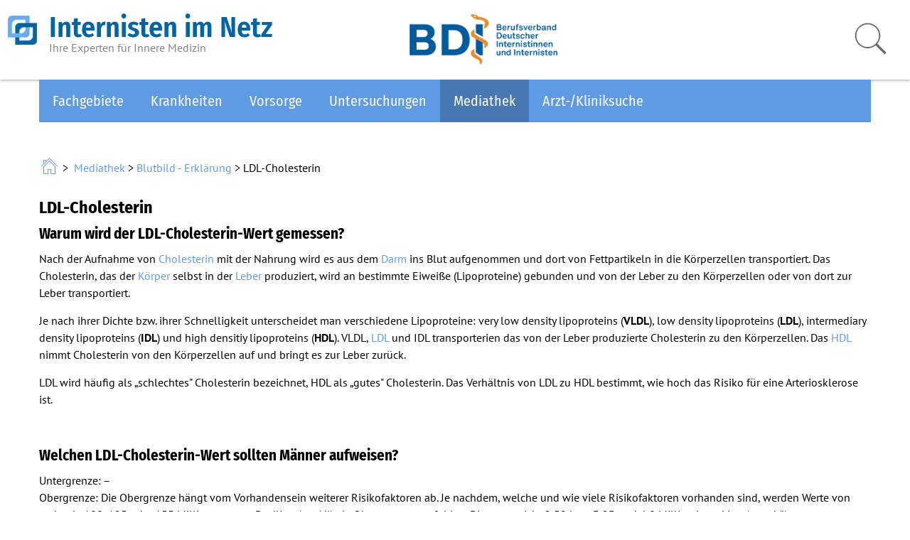

--- FILE ---
content_type: text/html; charset=utf-8
request_url: https://www.internisten-im-netz.de/mediathek/blutbild-erklaerung/ldl-cholesterin/
body_size: 8046
content:
<!DOCTYPE html>
<html lang="de">
<head>

<meta charset="utf-8">
<!-- 
	This website is powered by TYPO3 - inspiring people to share!
	TYPO3 is a free open source Content Management Framework initially created by Kasper Skaarhoj and licensed under GNU/GPL.
	TYPO3 is copyright 1998-2018 of Kasper Skaarhoj. Extensions are copyright of their respective owners.
	Information and contribution at https://typo3.org/
-->

<base href="https://www.internisten-im-netz.de/">


<meta name="generator" content="TYPO3 CMS">
<meta name="revisit-after" content="3 days">
<meta name="robots" content="index, follow">
<meta name="viewport" content="width=device-width, initial-scale=1.0, maximum-scale=5.0, user-scalable=yes">


<link rel="stylesheet" type="text/css" href="https://www.internisten-im-netz.de/typo3temp/compressor/merged-7ef00c79ed8e8d088fbd408d5657f48d-989dfed30142436e86ddee280e77cc8c.css.gzip" media="all">
<link rel="stylesheet" type="text/css" href="https://www.internisten-im-netz.de/typo3temp/compressor/merged-0378cc90c34b8d418d40b5514f155bd6-50b35e3692660dafd7b513b6c0eb3235.css.gzip" media="screen">
<link rel="stylesheet" type="text/css" href="https://www.internisten-im-netz.de/typo3temp/compressor/merged-ab86759b24cbab021b7880f22d72b652-93d98dbddd29852380779ad46701610b.css.gzip" media="only screen and (min-width: 0px) and (max-width: 800px)">
<link rel="stylesheet" type="text/css" href="https://www.internisten-im-netz.de/typo3temp/compressor/merged-79c2e5a135098f71efee6f492e8bcdcd-d6705f89e7fd034c1ef53c268c64f276.css.gzip" media="print">



<script src="https://www.internisten-im-netz.de/typo3temp/compressor/merged-746478a5d1d1afc6351d5234d7c554b7-947ec35ecb44ce15ca4f780c3da713f6.js.gzip" type="text/javascript"></script>


<title> LDL-Cholesterin &raquo;  Blutbild - Erkl&auml;rung &raquo;  Mediathek &raquo;  Internisten im Netz &raquo; </title><link rel="alternate" type="application/rss+xml" title="News von www.internisten-im-netz.de" href="https://www.internisten-im-netz.de/rss.xml">
</head>
<body>
<div id="headerwrapper">
  <div id="header" role="banner">
    <div id="bdilogo" style="">
        <a href="https://www.bdi.de/startseite/" title="Berufsverband Deutscher Internisten e.V." alt="Logo Berufsverband Deutscher Internisten e.V."><img src="/fileadmin/templates/gfx/bdi_logo_rgb.png" style="height:77px;margin:0;" alt="Logo Berufsverband Deutscher Internistinnen und Internisten e.V."></a>
    </div>
    <a href="https://www.internisten-im-netz.de" title="Internisten-im-Netz">
      <div id="headertitle">
        <img src="/fileadmin/templates/gfx/iin-logo.jpg" alt="LogoInternisten im Netz - zwei in einender verschachtelte Quadrate mit abgerundeten Ecken">
        <h5>Internisten im Netz</h5>
        <p class="headtext">Ihre Experten f&uuml;r Innere Medizin</p>
      </div>
    </a>
    <div id="search">
      <form method="get" id="xajax_form_kesearch_pi1" name="xajax_form_kesearch_pi1" action="/suche/" class="static">
        <input name="id" value="1868" type="hidden">
        <input id="searchField" name="tx_kesearch_pi1[sword]" placeholder="Suchbegriff" type="text">
        <input name="tx_indexedsearch[submit_button]" src="https://www.internisten-im-netz.de/fileadmin/templates/gfx/lupe.png" alt="suchen" id="lupe" onclick="document.getElementById('pagenumber').value=1; document.getElementById('xajax_form_kesearch_pi1').submit();" type="image">
        <input id="pagenumber" name="tx_kesearch_pi1[page]" value="1" type="hidden">
        <input id="resetFilters" name="tx_kesearch_pi1[resetFilters]" value="0" type="hidden">
        <input id="sortByField" name="tx_kesearch_pi1[sortByField]" value="" type="hidden">
        <input id="sortByDir" name="tx_kesearch_pi1[sortByDir]" value="" type="hidden">
      </form>
    </div>
 
</div> 

<div id="navwrapper" style="position:relative;">
<div id="nav" role="navigation" aria-label="Hauptnavigation"><ul><li class="sub"><a href="https://www.internisten-im-netz.de/fachgebiete/innere-medizinder-internist.html" title="Link zur Seite: Fachgebiete">Fachgebiete</a><ul><li class="sub"><a href="https://www.internisten-im-netz.de/fachgebiete/innere-medizinder-internist.html" title="Link zur Seite: Innere Medizin/Der Internist">Innere Medizin/Der Internist</a></li><li class="sub"><a href="https://www.internisten-im-netz.de/fachgebiete/herz-kreislauf.html" title="Link zur Seite: Herz &amp; Kreislauf">Herz &amp; Kreislauf</a></li><li class="sub"><a href="https://www.internisten-im-netz.de/fachgebiete/leber-galle-bauchspeicheldruese.html" title="Link zur Seite: Leber, Galle &amp; Bauchspeicheldr&uuml;se">Leber, Galle &amp; Bauchspeicheldr&uuml;se</a></li><li><a href="https://www.internisten-im-netz.de/fachgebiete/lunge-atemwege.html" title="Link zur Seite: Lunge &amp; Atemwege">Lunge &amp; Atemwege</a></li><li class="sub"><a href="https://www.internisten-im-netz.de/fachgebiete/magen-darm.html" title="Link zur Seite: Magen &amp; Darm">Magen &amp; Darm</a></li><li class="sub"><a href="https://www.internisten-im-netz.de/fachgebiete/komplementaermedizin.html" title="Link zur Seite: Komplement&auml;rmedizin">Komplement&auml;rmedizin</a></li><li class="sub"><a href="https://www.internisten-im-netz.de/fachgebiete/niere-harnwege/allgemeines.html" title="Link zur Seite: Niere &amp; Harnwege">Niere &amp; Harnwege</a></li><li class="sub"><a href="https://www.internisten-im-netz.de/fachgebiete/hormone-stoffwechsel.html" title="Link zur Seite: Hormone &amp; Stoffwechsel">Hormone &amp; Stoffwechsel</a></li><li class="sub"><a href="https://www.internisten-im-netz.de/fachgebiete/psyche-koerper.html" title="Link zur Seite: Psyche &amp; K&ouml;rper">Psyche &amp; K&ouml;rper</a></li><li class="sub"><a href="https://www.internisten-im-netz.de/fachgebiete/rheumatologierheuma.html" title="Link zur Seite: Rheumatologie/Rheuma">Rheumatologie/Rheuma</a></li></ul></li><li><a href="https://www.internisten-im-netz.de/krankheiten/krankheiten.html" title="Link zur Seite: Krankheiten">Krankheiten</a></li><li class="sub"><a href="https://www.internisten-im-netz.de/vorsorge/gesund-leben.html" title="Link zur Seite: Vorsorge">Vorsorge</a><ul><li class="sub"><a href="https://www.internisten-im-netz.de/vorsorge/gesund-leben.html" title="Link zur Seite: Gesund leben">Gesund leben</a></li><li class="sub"><a href="https://www.internisten-im-netz.de/vorsorge/anti-aging.html" title="Link zur Seite: Anti-Aging">Anti-Aging</a></li><li><a href="https://www.internisten-im-netz.de/vorsorge/vorsorgeuntersuchungen.html" title="Link zur Seite: Vorsorgeuntersuchungen">Vorsorgeuntersuchungen</a></li><li class="sub"><a href="https://www.internisten-im-netz.de/vorsorge/reise-tipps.html" title="Link zur Seite: Reise-Tipps">Reise-Tipps</a></li></ul></li><li><a href="https://www.internisten-im-netz.de/untersuchungen/untersuchungsmethoden.html" title="Link zur Seite: Untersuchungen">Untersuchungen</a></li><li class="sub active"><a href="https://www.internisten-im-netz.de/mediathek/infoblaetter-zum-ausdrucken.html" class="active" title="Link zur Seite: Mediathek">Mediathek</a><ul><li><a href="https://www.internisten-im-netz.de/mediathek/infoblaetter-zum-ausdrucken.html" title="Link zur Seite: Infobl&auml;tter zum Ausdrucken">Infobl&auml;tter zum Ausdrucken</a></li><li><a href="https://www.internisten-im-netz.de/mediathek/blutbild-erklaerung.html" class="active" title="Link zur Seite: Blutbild - Erkl&auml;rung">Blutbild - Erkl&auml;rung</a></li><li><a href="https://www.internisten-im-netz.de/mediathek/medikamente.html" title="Link zur Seite: Medikamente">Medikamente</a></li><li class="sub"><a href="https://www.internisten-im-netz.de/mediathek/online-tests.html" title="Link zur Seite: Online-Tests">Online-Tests</a></li></ul></li><li><a href="https://www.internisten-im-netz.de/aerzte/suche.html" title="Link zur Seite: Arzt-/Kliniksuche">Arzt-/Kliniksuche</a></li></ul></div>
<div id="mobnav">
  <form method="get" id="xajax_form_kesearch_pi1" name="xajax_form_kesearch_pi1" action="/suche/" class="msearch">
    <input name="id" value="8" type="hidden">
    <input name="tx_kesearch_pi1[sword]" placeholder="Suchbegriff" id="" type="text" class="msearchfield">
    <input class="msearchbutton" name="tx_indexedsearch[submit_button]" alt="suchen" onclick="document.getElementById('pagenumber').value=1; document.getElementById('xajax_form_kesearch_pi1').submit();" value="Suchen" type="submit">
    <input id="pagenumber" name="tx_kesearch_pi1[page]" value="1" type="hidden">
    <input id="resetFilters" name="tx_kesearch_pi1[resetFilters]" value="0" type="hidden">
    <input id="sortByField" name="tx_kesearch_pi1[sortByField]" value="" type="hidden">
    <input id="sortByDir" name="tx_kesearch_pi1[sortByDir]" value="" type="hidden">
  </form>
  <ul id="menu"><li><a href="https://www.internisten-im-netz.de/fachgebiete/innere-medizinder-internist.html">Fachgebiete</a><ul><li><a href="https://www.internisten-im-netz.de/fachgebiete/innere-medizinder-internist.html">Innere Medizin/Der Internist</a><ul><li><a href="https://www.internisten-im-netz.de/fachgebiete/innere-medizinder-internist/angiologie.html">Angiologie</a></li><li><a href="https://www.internisten-im-netz.de/fachgebiete/innere-medizinder-internist/endokrinologie-und-diabetologie.html">Endokrinologie und Diabetologie</a></li><li><a href="https://www.internisten-im-netz.de/fachgebiete/innere-medizinder-internist/gastroenterologie.html">Gastroenterologie</a></li><li><a href="https://www.internisten-im-netz.de/vorsorge/anti-aging/altersmedizin-geriatrie.html">Geriatrie</a></li><li><a href="https://www.internisten-im-netz.de/fachgebiete/innere-medizinder-internist/haematologieonkologie.html">H&auml;matologie/Onkologie</a></li><li><a href="https://www.internisten-im-netz.de/fachgebiete/herz-kreislauf/der-kardiologe.html">Kardiologie</a></li><li><a href="https://www.internisten-im-netz.de/fachgebiete/innere-medizinder-internist/nephrologie.html">Nephrologie</a></li><li><a href="https://www.internisten-im-netz.de/fachgebiete/rheumatologierheuma.html">Rheumatologie</a></li></ul></li><li><a href="https://www.internisten-im-netz.de/fachgebiete/herz-kreislauf.html">Herz &amp; Kreislauf</a><ul><li><a href="https://www.internisten-im-netz.de/fachgebiete/herz-kreislauf/der-kardiologe.html">Der Kardiologe</a></li><li><a href="https://www.internisten-im-netz.de/fachgebiete/herz-kreislauf/aufbau-funktion-des-herzens/herzmuskel-herzbeutel.html">Aufbau &amp; Funktion des Herzens</a><ul><li><a href="https://www.internisten-im-netz.de/fachgebiete/herz-kreislauf/aufbau-funktion-des-herzens/herzmuskel-herzbeutel.html">Herzmuskel &amp; Herzbeutel</a></li><li><a href="https://www.internisten-im-netz.de/fachgebiete/herz-kreislauf/aufbau-funktion-des-herzens/vorhoefe-herzkammern-aorta.html">Vorh&ouml;fe, Herzkammern &amp; Aorta</a></li><li><a href="https://www.internisten-im-netz.de/fachgebiete/herz-kreislauf/aufbau-funktion-des-herzens/herzkranzgefaesse-koronarien.html">Herzkranzgef&auml;&szlig;e (Koronarien)</a></li></ul></li><li><a href="https://www.internisten-im-netz.de/fachgebiete/herz-kreislauf/aufbau-funktion-des-blutkreislaufs/herz-blutgefaesse.html">Aufbau &amp; Funktion des Blutkreislaufs</a><ul><li><a href="https://www.internisten-im-netz.de/fachgebiete/herz-kreislauf/aufbau-funktion-des-blutkreislaufs/herz-blutgefaesse.html">Herz &amp; Blutgef&auml;&szlig;e</a></li><li><a href="https://www.internisten-im-netz.de/fachgebiete/herz-kreislauf/aufbau-funktion-des-blutkreislaufs/arterien-venen.html">Arterien &amp; Venen</a></li><li><a href="https://www.internisten-im-netz.de/fachgebiete/herz-kreislauf/aufbau-funktion-des-blutkreislaufs/grosser-kleiner-blutkreislauf.html">Gro&szlig;er &amp; kleiner Blutkreislauf</a></li></ul></li><li><a href="https://www.internisten-im-netz.de/fachgebiete/herz-kreislauf/wie-schlaegt-das-herz.html">Wie schl&auml;gt das Herz?</a></li><li><a href="https://www.internisten-im-netz.de/fachgebiete/herz-kreislauf/begriffe-rund-ums-herz.html">Begriffe rund ums Herz</a></li><li><a href="https://www.internisten-im-netz.de/fachgebiete/herz-kreislauf/herzkreislauf-sport.html">Herz/Kreislauf &amp; Sport</a></li><li><a href="https://www.internisten-im-netz.de/fachgebiete/herz-kreislauf/herzkreislauf-schwangerschaft.html">Herz/Kreislauf &amp; Schwangerschaft</a></li><li><a href="https://www.internisten-im-netz.de/fachgebiete/herz-kreislauf/herz-kreislauf-erkrankungen.html">Herz-Kreislauf-Erkrankungen</a></li><li><a href="https://www.internisten-im-netz.de/fachgebiete/herz-kreislauf/wichtige-adressen.html">Wichtige Adressen</a></li></ul></li><li><a href="https://www.internisten-im-netz.de/fachgebiete/leber-galle-bauchspeicheldruese.html">Leber, Galle &amp; Bauchspeicheldr&uuml;se</a><ul><li><a href="https://www.internisten-im-netz.de/fachgebiete/leber-galle-bauchspeicheldruese/leber/allgemeines-zur-leber.html">Leber</a><ul><li><a href="https://www.internisten-im-netz.de/fachgebiete/leber-galle-bauchspeicheldruese/leber/allgemeines-zur-leber.html">Allgemeines zur Leber</a></li><li><a href="https://www.internisten-im-netz.de/fachgebiete/leber-galle-bauchspeicheldruese/leber/lage-der-leber-im-koerper.html">Lage der Leber im K&ouml;rper</a></li><li><a href="https://www.internisten-im-netz.de/fachgebiete/leber-galle-bauchspeicheldruese/leber/aufbau-der-leber.html">Aufbau der Leber</a></li><li><a href="https://www.internisten-im-netz.de/fachgebiete/leber-galle-bauchspeicheldruese/leber/funktion-der-leber.html">Funktion der Leber</a></li><li><a href="https://www.internisten-im-netz.de/fachgebiete/leber-galle-bauchspeicheldruese/leber/haeufige-erkrankungen-der-leber.html">H&auml;ufige Erkrankungen der Leber</a></li><li><a href="https://www.internisten-im-netz.de/fachgebiete/leber-galle-bauchspeicheldruese/leber/risikofaktoren-fuer-lebererkrankungen.html">Risikofaktoren f&uuml;r Lebererkrankungen</a></li><li><a href="https://www.internisten-im-netz.de/fachgebiete/leber-galle-bauchspeicheldruese/leber/vorsorge.html">Vorsorge</a></li></ul></li><li><a href="https://www.internisten-im-netz.de/fachgebiete/leber-galle-bauchspeicheldruese/gallenblase-gallenwege/allgemeines-zur-gallenblase.html">Gallenblase &amp; Gallenwege</a><ul><li><a href="https://www.internisten-im-netz.de/fachgebiete/leber-galle-bauchspeicheldruese/gallenblase-gallenwege/allgemeines-zur-gallenblase.html">Allgemeines zur Gallenblase</a></li><li><a href="https://www.internisten-im-netz.de/fachgebiete/leber-galle-bauchspeicheldruese/gallenblase-gallenwege/lage-der-gallenblase-im-koerper.html">Lage der Gallenblase im K&ouml;rper</a></li><li><a href="https://www.internisten-im-netz.de/fachgebiete/leber-galle-bauchspeicheldruese/gallenblase-gallenwege/produktion-der-galle.html">Produktion der Galle</a></li><li><a href="https://www.internisten-im-netz.de/fachgebiete/leber-galle-bauchspeicheldruese/gallenblase-gallenwege/aufbau-der-gallenblase.html">Aufbau der Gallenblase</a></li><li><a href="https://www.internisten-im-netz.de/fachgebiete/leber-galle-bauchspeicheldruese/gallenblase-gallenwege/haeufige-erkrankungen-der-gallenblase.html">H&auml;ufige Erkrankungen der Gallenblase</a></li><li><a href="https://www.internisten-im-netz.de/fachgebiete/leber-galle-bauchspeicheldruese/gallenblase-gallenwege/risikofaktoren-fuer-erkrankungen-der-gallenblase.html">Risikofaktoren f&uuml;r Erkrankungen der Gallenblase</a></li><li><a href="https://www.internisten-im-netz.de/fachgebiete/leber-galle-bauchspeicheldruese/gallenblase-gallenwege/vorsorge-bei-erkrankungen-der-gallenblase.html">Vorsorge bei Erkrankungen der Gallenblase</a></li></ul></li><li><a href="https://www.internisten-im-netz.de/fachgebiete/leber-galle-bauchspeicheldruese/bauchspeicheldruese/allgemeines-zur-bauchspeicheldruese.html">Bauchspeicheldr&uuml;se</a><ul><li><a href="https://www.internisten-im-netz.de/fachgebiete/leber-galle-bauchspeicheldruese/bauchspeicheldruese/allgemeines-zur-bauchspeicheldruese.html">Allgemeines zur Bauchspeicheldr&uuml;se</a></li><li><a href="https://www.internisten-im-netz.de/fachgebiete/leber-galle-bauchspeicheldruese/bauchspeicheldruese/lage-der-bauchspeicheldruese-im-koerper.html">Lage der Bauchspeicheldr&uuml;se im K&ouml;rper</a></li><li><a href="https://www.internisten-im-netz.de/fachgebiete/leber-galle-bauchspeicheldruese/bauchspeicheldruese/aufbau-der-bauchspeicheldruese.html">Aufbau der Bauchspeicheldr&uuml;se</a></li><li><a href="https://www.internisten-im-netz.de/fachgebiete/leber-galle-bauchspeicheldruese/bauchspeicheldruese/funktion-der-bauchspeicheldruese.html">Funktion der Bauchspeicheldr&uuml;se</a></li><li><a href="https://www.internisten-im-netz.de/fachgebiete/leber-galle-bauchspeicheldruese/bauchspeicheldruese/haeufige-erkrankungen-der-bauchspeicheldruese.html">H&auml;ufige Erkrankungen der Bauchspeicheldr&uuml;se</a></li><li><a href="https://www.internisten-im-netz.de/fachgebiete/leber-galle-bauchspeicheldruese/bauchspeicheldruese/risikofaktoren-vorsorge.html">Risikofaktoren &amp; Vorsorge</a></li></ul></li><li><a href="https://www.internisten-im-netz.de/fachgebiete/leber-galle-bauchspeicheldruese/wichtige-adressen.html">Wichtige Adressen</a></li></ul></li><li><a href="https://www.internisten-im-netz.de/fachgebiete/lunge-atemwege.html">Lunge &amp; Atemwege</a></li><li><a href="https://www.internisten-im-netz.de/fachgebiete/magen-darm.html">Magen &amp; Darm</a><ul><li><a href="https://www.internisten-im-netz.de/fachgebiete/magen-darm/funktion.html">Funktion</a></li><li><a href="https://www.internisten-im-netz.de/fachgebiete/magen-darm/aufbau.html">Aufbau</a><ul><li><a href="https://www.internisten-im-netz.de/fachgebiete/magen-darm/aufbau/speiseroehre-aufbau-und-funktion.html">Speiser&ouml;hre - Aufbau und Funktion</a></li><li><a href="https://www.internisten-im-netz.de/fachgebiete/magen-darm/aufbau/magen-aufbau-und-funktion.html">Magen - Aufbau und Funktion</a></li><li><a href="https://www.internisten-im-netz.de/fachgebiete/magen-darm/aufbau/duenndarm-aufbau-und-funktion.html">D&uuml;nndarm - Aufbau und Funktion</a></li><li><a href="https://www.internisten-im-netz.de/fachgebiete/magen-darm/aufbau/dickdarm-aufbau-und-funktion.html">Dickdarm - Aufbau und Funktion</a></li></ul></li><li><a href="https://www.internisten-im-netz.de/fachgebiete/magen-darm/haeufige-erkrankungen.html">H&auml;ufige Erkrankungen</a></li><li><a href="https://www.internisten-im-netz.de/fachgebiete/magen-darm/risikofaktoren.html">Risikofaktoren</a></li><li><a href="https://www.internisten-im-netz.de/fachgebiete/magen-darm/vorsorge.html">Vorsorge</a></li></ul></li><li><a href="https://www.internisten-im-netz.de/fachgebiete/komplementaermedizin.html">Komplement&auml;rmedizin</a><ul><li><a href="https://www.internisten-im-netz.de/fachgebiete/komplementaermedizin/was-ist-naturheilkunde.html">Was ist Naturheilkunde?</a><ul><li><a href="https://www.internisten-im-netz.de/fachgebiete/komplementaermedizin/was-ist-naturheilkunde/naturheilkunde-komplementaermedizin.html">Naturheilkunde &amp; Komplement&auml;rmedizin</a></li><li><a href="https://www.internisten-im-netz.de/fachgebiete/komplementaermedizin/was-ist-naturheilkunde/klassifikation-der-naturheilverfahren.html">Klassifikation der Naturheilverfahren</a></li><li><a href="https://www.internisten-im-netz.de/fachgebiete/komplementaermedizin/was-ist-naturheilkunde/naturheilkunde-andere-medizinsysteme.html">Naturheilkunde &amp; Andere Medizinsysteme</a></li><li><a href="https://www.internisten-im-netz.de/fachgebiete/komplementaermedizin/was-ist-naturheilkunde/abgrenzung-zur-alternativen-medizin.html">Abgrenzung zur Alternativen Medizin</a></li></ul></li><li><a href="https://www.internisten-im-netz.de/fachgebiete/komplementaermedizin/naturheilkunde-schulmedizin.html">Naturheilkunde &amp; Schulmedizin</a></li><li><a href="https://www.internisten-im-netz.de/fachgebiete/komplementaermedizin/was-bewirken-naturheilverfahren.html">Was bewirken Naturheilverfahren?</a></li><li><a href="https://www.internisten-im-netz.de/fachgebiete/komplementaermedizin/sind-naturheilverfahren-wirksam.html">Sind Naturheilverfahren wirksam?</a></li><li><a href="https://www.internisten-im-netz.de/fachgebiete/komplementaermedizin/naturheilkundliche-alternative-verfahren.html">Naturheilkundliche &amp; Alternative Verfahren</a></li><li><a href="https://www.internisten-im-netz.de/fachgebiete/komplementaermedizin/wichtige-adressen.html">Wichtige Adressen</a></li></ul></li><li><a href="https://www.internisten-im-netz.de/fachgebiete/niere-harnwege/allgemeines.html">Niere &amp; Harnwege</a><ul><li><a href="https://www.internisten-im-netz.de/fachgebiete/niere-harnwege/allgemeines.html">Allgemeines</a></li><li><a href="https://www.internisten-im-netz.de/fachgebiete/niere-harnwege/aufbau-und-funktion/lage-der-nieren.html">Aufbau und Funktion</a><ul><li><a href="https://www.internisten-im-netz.de/fachgebiete/niere-harnwege/aufbau-und-funktion/lage-der-nieren.html">Lage der Nieren</a></li><li><a href="https://www.internisten-im-netz.de/fachgebiete/niere-harnwege/aufbau-und-funktion/aufbau-der-niere.html">Aufbau der Niere</a></li><li><a href="https://www.internisten-im-netz.de/fachgebiete/niere-harnwege/aufbau-und-funktion/funktion-der-niere.html">Funktion der Niere</a></li></ul></li><li><a href="https://www.internisten-im-netz.de/fachgebiete/niere-harnwege/nierenersatz.html">Nierenersatz</a><ul><li><a href="https://www.internisten-im-netz.de/fachgebiete/niere-harnwege/nierenersatz/dialyse.html">Dialyse</a></li><li><a href="https://www.internisten-im-netz.de/fachgebiete/niere-harnwege/nierenersatz/nierentransplantation.html">Nierentransplantation</a></li></ul></li><li><a href="https://www.internisten-im-netz.de/fachgebiete/niere-harnwege/risikofaktoren.html">Risikofaktoren</a></li><li><a href="https://www.internisten-im-netz.de/fachgebiete/niere-harnwege/vorsorge.html">Vorsorge</a></li><li><a href="https://www.internisten-im-netz.de/fachgebiete/niere-harnwege/wichtige-erkrankungen.html">Wichtige Erkrankungen</a><ul><li><a href="https://www.internisten-im-netz.de/fachgebiete/niere-harnwege/wichtige-erkrankungen/nierenversagen.html">Nierenversagen</a></li><li><a href="https://www.internisten-im-netz.de/fachgebiete/niere-harnwege/wichtige-erkrankungen/glomerulonephritis.html">Glomerulonephritis</a></li><li><a href="https://www.internisten-im-netz.de/fachgebiete/niere-harnwege/wichtige-erkrankungen/tubulopathien.html">Tubulopathien</a></li><li><a href="https://www.internisten-im-netz.de/fachgebiete/niere-harnwege/wichtige-erkrankungen/harnwegsinfekte.html">Harnwegsinfekte</a></li></ul></li><li><a href="https://www.internisten-im-netz.de/fachgebiete/niere-harnwege/wichtige-adressen.html">Wichtige Adressen</a></li></ul></li><li><a href="https://www.internisten-im-netz.de/fachgebiete/hormone-stoffwechsel.html">Hormone &amp; Stoffwechsel</a><ul><li><a href="https://www.internisten-im-netz.de/fachgebiete/hormone-stoffwechsel/regulation-der-hormone.html">Regulation der Hormone</a></li><li><a href="https://www.internisten-im-netz.de/fachgebiete/hormone-stoffwechsel/hormondruesen-und-moegliche-erkrankungen/hypothalamus.html">Hormondr&uuml;sen und m&ouml;gliche Erkrankungen</a><ul><li><a href="https://www.internisten-im-netz.de/fachgebiete/hormone-stoffwechsel/hormondruesen-und-moegliche-erkrankungen/hypothalamus.html">Hypothalamus</a></li><li><a href="https://www.internisten-im-netz.de/fachgebiete/hormone-stoffwechsel/hormondruesen-und-moegliche-erkrankungen/hirnanhangsdruese-hypophyse.html">Hirnanhangsdr&uuml;se (Hypophyse)</a></li><li><a href="https://www.internisten-im-netz.de/fachgebiete/hormone-stoffwechsel/hormondruesen-und-moegliche-erkrankungen/schilddruese.html">Schilddr&uuml;se</a></li><li><a href="https://www.internisten-im-netz.de/fachgebiete/hormone-stoffwechsel/hormondruesen-und-moegliche-erkrankungen/nebenniere.html">Nebenniere</a></li><li><a href="https://www.internisten-im-netz.de/fachgebiete/hormone-stoffwechsel/hormondruesen-und-moegliche-erkrankungen/bauchspeicheldruese-pankreas.html">Bauchspeicheldr&uuml;se (Pankreas)</a></li><li><a href="https://www.internisten-im-netz.de/fachgebiete/hormone-stoffwechsel/hormondruesen-und-moegliche-erkrankungen/eierstoecke.html">Eierst&ouml;cke</a></li><li><a href="https://www.internisten-im-netz.de/fachgebiete/hormone-stoffwechsel/hormondruesen-und-moegliche-erkrankungen/hoden.html">Hoden</a></li></ul></li><li><a href="https://www.internisten-im-netz.de/fachgebiete/hormone-stoffwechsel/stoerungen-des-hormonsystems.html">St&ouml;rungen des Hormonsystems</a><ul><li><a href="https://www.internisten-im-netz.de/fachgebiete/hormone-stoffwechsel/stoerungen-des-hormonsystems/ursachen-fuer-hormonmangel.html">Ursachen f&uuml;r Hormonmangel</a></li><li><a href="https://www.internisten-im-netz.de/fachgebiete/hormone-stoffwechsel/stoerungen-des-hormonsystems/ursachen-fuer-eine-hormonueberproduktion.html">Ursachen f&uuml;r eine Hormon&uuml;berproduktion</a></li></ul></li></ul></li><li><a href="https://www.internisten-im-netz.de/fachgebiete/psyche-koerper.html">Psyche &amp; K&ouml;rper</a><ul><li><a href="https://www.internisten-im-netz.de/fachgebiete/psyche-koerper/herz-psyche.html">Herz &amp; Psyche</a></li><li><a href="https://www.internisten-im-netz.de/fachgebiete/psyche-koerper/versteckte-depression.html">Versteckte Depression</a></li><li><a href="https://www.internisten-im-netz.de/fachgebiete/psyche-koerper/versteckte-angst.html">Versteckte Angst</a></li><li><a href="https://www.internisten-im-netz.de/fachgebiete/psyche-koerper/hypochondrie.html">Hypochondrie</a></li><li><a href="https://www.internisten-im-netz.de/fachgebiete/psyche-koerper/stress.html">Stress</a></li><li><a href="https://www.internisten-im-netz.de/fachgebiete/psyche-koerper/psyche-verdauungssystem.html">Psyche &amp; Verdauungssystem</a></li><li><a href="https://www.internisten-im-netz.de/fachgebiete/psyche-koerper/psyche-und-muskulaturknochen.html">Psyche und Muskulatur/Knochen</a></li><li><a href="https://www.internisten-im-netz.de/fachgebiete/psyche-koerper/tipps-fuer-betroffene.html">Tipps f&uuml;r Betroffene</a></li><li><a href="https://www.internisten-im-netz.de/fachgebiete/psyche-koerper/tipps-fuer-angehoerige.html">Tipps f&uuml;r Angeh&ouml;rige</a></li></ul></li><li><a href="https://www.internisten-im-netz.de/fachgebiete/rheumatologierheuma.html">Rheumatologie/Rheuma</a><ul><li><a href="https://www.internisten-im-netz.de/fachgebiete/rheumatologierheuma/rheumatische-erkrankungen-im-ueberblick.html">Rheumatische Erkrankungen im &Uuml;berblick</a></li><li><a href="https://www.internisten-im-netz.de/fachgebiete/rheumatologierheuma/wer-sind-rheumatologen.html">Wer sind Rheumatologen?</a></li></ul></li></ul></li><li><a href="https://www.internisten-im-netz.de/krankheiten/krankheiten.html" style="background-image: none;" title="Krankheiten">Krankheiten</a></li><li><a href="https://www.internisten-im-netz.de/vorsorge/gesund-leben.html">Vorsorge</a><ul><li><a href="https://www.internisten-im-netz.de/vorsorge/gesund-leben.html">Gesund leben</a><ul><li><a href="https://www.internisten-im-netz.de/vorsorge/gesund-leben/aktiv-leben/aktiv-leben.html">Aktiv leben</a><ul><li><a href="https://www.internisten-im-netz.de/vorsorge/gesund-leben/aktiv-leben/aktiv-leben.html">Aktiv leben</a></li><li><a href="https://www.internisten-im-netz.de/vorsorge/gesund-leben/aktiv-leben/positive-auswirkungen.html">Positive Auswirkungen</a></li><li><a href="https://www.internisten-im-netz.de/vorsorge/gesund-leben/aktiv-leben/die-energiebilanz-zaehlt.html">Die Energiebilanz z&auml;hlt</a></li></ul></li><li><a href="https://www.internisten-im-netz.de/vorsorge/gesund-leben/ausgewogene-ernaehrung/ausgewogene-ernaehrung.html">Ausgewogene Ern&auml;hrung</a><ul><li><a href="https://www.internisten-im-netz.de/vorsorge/gesund-leben/ausgewogene-ernaehrung/ausgewogene-ernaehrung.html">Ausgewogene Ern&auml;hrung</a></li><li><a href="https://www.internisten-im-netz.de/vorsorge/gesund-leben/ausgewogene-ernaehrung/mittelmeer-diaet-mediterrane-ernaehrung.html">"Mittelmeer-Di&auml;t" - mediterrane Ern&auml;hrung</a></li><li><a href="https://www.internisten-im-netz.de/vorsorge/gesund-leben/ausgewogene-ernaehrung/uebergewicht.html">&Uuml;bergewicht?</a></li><li><a href="https://www.internisten-im-netz.de/vorsorge/gesund-leben/ausgewogene-ernaehrung/der-fettfahrplan.html">Der Fettfahrplan</a></li><li><a href="https://www.internisten-im-netz.de/vorsorge/gesund-leben/ausgewogene-ernaehrung/radikalfaenger.html">Radikalf&auml;nger</a></li><li><a href="https://www.internisten-im-netz.de/vorsorge/gesund-leben/ausgewogene-ernaehrung/ausreichend-fluessigkeit.html">Ausreichend Fl&uuml;ssigkeit</a></li></ul></li><li><a href="https://www.internisten-im-netz.de/vorsorge/gesund-leben/umgang-mit-stress/umgang-mit-stress.html">Umgang mit Stress</a><ul><li><a href="https://www.internisten-im-netz.de/vorsorge/gesund-leben/umgang-mit-stress/umgang-mit-stress.html">Umgang mit Stress</a></li><li><a href="https://www.internisten-im-netz.de/vorsorge/gesund-leben/umgang-mit-stress/immun-gegen-stress.html">Immun gegen Stress</a></li><li><a href="https://www.internisten-im-netz.de/vorsorge/gesund-leben/umgang-mit-stress/entspannungstechniken.html">Entspannungstechniken</a></li></ul></li><li><a href="https://www.internisten-im-netz.de/vorsorge/gesund-leben/endlich-nichtraucher.html">Endlich Nichtraucher</a></li><li><a href="https://www.internisten-im-netz.de/vorsorge/gesund-leben/alkohol-nur-in-massen.html">Alkohol - nur in Ma&szlig;en</a></li></ul></li><li><a href="https://www.internisten-im-netz.de/vorsorge/anti-aging.html">Anti-Aging</a><ul><li><a href="https://www.internisten-im-netz.de/vorsorge/anti-aging/was-ist-altern.html">Was ist Altern?</a></li><li><a href="https://www.internisten-im-netz.de/vorsorge/anti-aging/der-koerper-im-alter.html">Der K&ouml;rper im Alter</a></li><li><a href="https://www.internisten-im-netz.de/vorsorge/anti-aging/altersmedizin-geriatrie.html">Altersmedizin (Geriatrie)</a></li><li><a href="https://www.internisten-im-netz.de/vorsorge/anti-aging/gesund-leben-im-alter/gesund-leben-im-alter.html">Gesund leben im Alter</a><ul><li><a href="https://www.internisten-im-netz.de/vorsorge/anti-aging/gesund-leben-im-alter/gesund-leben-im-alter.html">Gesund leben im Alter</a></li><li><a href="https://www.internisten-im-netz.de/vorsorge/anti-aging/gesund-leben-im-alter/essen-im-alter.html">Essen im Alter</a></li><li><a href="https://www.internisten-im-netz.de/vorsorge/anti-aging/gesund-leben-im-alter/vitamine-andere-zusatzstoffe.html">Vitamine &amp; andere Zusatzstoffe</a></li><li><a href="https://www.internisten-im-netz.de/vorsorge/anti-aging/gesund-leben-im-alter/fluessigkeitshaushalt-im-alter.html">Fl&uuml;ssigkeitshaushalt im Alter</a></li><li><a href="https://www.internisten-im-netz.de/vorsorge/anti-aging/gesund-leben-im-alter/sport-bewegung.html">Sport &amp; Bewegung</a></li></ul></li><li><a href="https://www.internisten-im-netz.de/vorsorge/anti-aging/sport-im-alter.html">Sport im Alter</a></li><li><a href="https://www.internisten-im-netz.de/vorsorge/anti-aging/geistig-fit-im-alter/geistig-fit-im-alter.html">Geistig fit im Alter</a><ul><li><a href="https://www.internisten-im-netz.de/vorsorge/anti-aging/geistig-fit-im-alter/geistig-fit-im-alter.html">Geistig fit im Alter</a></li><li><a href="https://www.internisten-im-netz.de/vorsorge/anti-aging/geistig-fit-im-alter/gehirn-jogging.html">Gehirn-Jogging</a></li><li><a href="https://www.internisten-im-netz.de/vorsorge/anti-aging/geistig-fit-im-alter/gesunder-koerper-gesunder-geist.html">Gesunder K&ouml;rper &ndash; Gesunder Geist</a></li></ul></li><li><a href="https://www.internisten-im-netz.de/vorsorge/anti-aging/tipps-fuer-den-alltag/tipps-fuer-den-alltag.html">Tipps f&uuml;r den Alltag</a><ul><li><a href="https://www.internisten-im-netz.de/vorsorge/anti-aging/tipps-fuer-den-alltag/tipps-fuer-den-alltag.html">Tipps f&uuml;r den Alltag</a></li><li><a href="https://www.internisten-im-netz.de/vorsorge/anti-aging/tipps-fuer-den-alltag/medikamente-im-alter.html">Medikamente im Alter</a></li><li><a href="https://www.internisten-im-netz.de/vorsorge/anti-aging/tipps-fuer-den-alltag/medikamente-richtig-einnehmen.html">Medikamente richtig einnehmen</a></li><li><a href="https://www.internisten-im-netz.de/vorsorge/anti-aging/tipps-fuer-den-alltag/schutz-vor-stuerzen.html">Schutz vor St&uuml;rzen</a></li></ul></li><li><a href="https://www.internisten-im-netz.de/vorsorge/anti-aging/wichtige-adressen.html">Wichtige Adressen</a></li></ul></li><li><a href="https://www.internisten-im-netz.de/vorsorge/vorsorgeuntersuchungen.html">Vorsorgeuntersuchungen</a></li><li><a href="https://www.internisten-im-netz.de/vorsorge/reise-tipps.html">Reise-Tipps</a><ul><li><a href="https://www.internisten-im-netz.de/vorsorge/reise-tipps/richtige-vorbereitung.html">Richtige Vorbereitung</a></li><li><a href="https://www.internisten-im-netz.de/vorsorge/reise-tipps/reiseapotheke.html">Reiseapotheke</a></li><li><a href="https://www.internisten-im-netz.de/vorsorge/reise-tipps/tipps-fuer-flugreisen.html">Tipps f&uuml;r Flugreisen</a></li><li><a href="https://www.internisten-im-netz.de/vorsorge/reise-tipps/hygienemassnahmen.html">Hygienema&szlig;nahmen</a></li><li><a href="https://www.internisten-im-netz.de/vorsorge/reise-tipps/wichtige-adressen.html">Wichtige Adressen</a></li></ul></li></ul></li><li><a href="https://www.internisten-im-netz.de/untersuchungen/untersuchungsmethoden.html" style="background-image: none;" title="Untersuchungen">Untersuchungen</a></li><li class="active"><a href="https://www.internisten-im-netz.de/mediathek/infoblaetter-zum-ausdrucken.html" class="active" title="Mediathek">Mediathek</a><ul><li><a href="https://www.internisten-im-netz.de/mediathek/infoblaetter-zum-ausdrucken.html">Infobl&auml;tter zum Ausdrucken</a></li><li class="active2"><a href="https://www.internisten-im-netz.de/mediathek/blutbild-erklaerung.html" class="active" title="Blutbild - Erkl&auml;rung">Blutbild - Erkl&auml;rung</a></li><li><a href="https://www.internisten-im-netz.de/mediathek/medikamente.html">Medikamente</a></li><li><a href="https://www.internisten-im-netz.de/mediathek/online-tests.html">Online-Tests</a><ul><li><a href="https://www.internisten-im-netz.de/mediathek/online-tests/blutwerte-check.html">Blutwerte Check</a></li><li><a href="https://www.internisten-im-netz.de/mediathek/online-tests/bmi-rechner.html">BMI-Rechner</a></li><li><a href="https://www.internisten-im-netz.de/mediathek/online-tests/darmkrebs-risiko.html">Darmkrebs Risiko</a></li><li><a href="https://www.internisten-im-netz.de/mediathek/online-tests/diabetes-risiko.html">Diabetes Risiko</a></li><li><a href="https://www.internisten-im-netz.de/mediathek/online-tests/fitness-check.html">Fitness-Check</a></li><li><a href="https://www.internisten-im-netz.de/mediathek/online-tests/rheumatoide-arthritis-risiko.html">Rheumatoide Arthritis Risiko</a></li><li><a href="https://www.internisten-im-netz.de/mediathek/online-tests/schilddruesen-unterfunktion.html">Schilddr&uuml;sen-Unterfunktion</a></li><li><a href="https://www.internisten-im-netz.de/mediathek/online-tests/erektile-dysfunktion.html">Erektile Dysfunktion</a></li></ul></li></ul></li><li><a href="https://www.internisten-im-netz.de/aerzte/suche.html" style="background-image: none;" title="Arzt-/Kliniksuche">Arzt-/Kliniksuche</a></li></ul>
</div>
</div>
</div>


<div class="content" role="main">
  <div id="breadcrumbs" role="navigation" aria-label="Breadcrumb-Navigation der Seitenebene"><a href="/" title="Link zur Startseite Internisten im Netz"><i class="pe-7s-home"></i></a>&gt;&nbsp; <a href="https://www.internisten-im-netz.de/mediathek/infoblaetter-zum-ausdrucken.html" title="">Mediathek</a> &gt;  <a href="https://www.internisten-im-netz.de/mediathek/blutbild-erklaerung.html" title="">Blutbild - Erkl&auml;rung</a> &gt; LDL-Cholesterin</div>
  <div id="rightRow" role="region" aria-label="Seitencontainer">
    
    
  </div>
  
<div id="c1432">
	
		

	
		
				
			

		

	
		<h1>LDL-Cholesterin</h1>
	
	
	
	
	
	
	
	



		

		




		
				
			
	


	

	<div class="ce-textpic ce-right ce-intext">
		
			











		

		<div class="ce-bodytext">
			
			<h2>Warum wird der LDL-Cholesterin-Wert gemessen?</h2>
<p>Nach der Aufnahme von <a href="https://www.internisten-im-netz.de/mediathek/blutbild-erklaerung/cholesterin.html" title="Cholesterin" class="dpnglossary link">Cholesterin</a>  mit der Nahrung wird es aus dem <a href="https://www.internisten-im-netz.de/fachgebiete/magen-darm.html" title="Magen &amp; Darm" class="dpnglossary link">Darm</a> ins Blut aufgenommen und dort von Fettpartikeln in die K&ouml;rperzellen transportiert. Das Cholesterin, das  der <a href="https://www.internisten-im-netz.de/fachgebiete/psyche-koerper.html" title="Psyche &amp; K&ouml;rper" class="dpnglossary link">K&ouml;rper</a> selbst in der <a href="https://www.internisten-im-netz.de/fachgebiete/leber-galle-bauchspeicheldruese.html" title="Leber, Galle &amp; Bauchspeicheldr&uuml;se" class="dpnglossary link">Leber</a> produziert, wird an bestimmte Eiwei&szlig;e (Lipoproteine) gebunden und von der Leber zu den K&ouml;rperzellen oder von  dort zur Leber transportiert.</p>
<p>Je nach ihrer Dichte bzw. ihrer Schnelligkeit unterscheidet man verschiedene Lipoproteine: very low density lipoproteins (<b>VLDL</b>), low density lipoproteins (<b>LDL</b>), intermediary density lipoproteins (<b>IDL</b>) und high densitiy lipoproteins (<b>HDL</b>).  VLDL, <a href="https://www.internisten-im-netz.de/mediathek/blutbild-erklaerung/ldl-cholesterin.html" title="LDL-Cholesterin" class="dpnglossary link">LDL</a> und IDL transporterien das von der Leber produzierte Cholesterin zu den K&ouml;rperzellen. Das <a href="https://www.internisten-im-netz.de/mediathek/blutbild-erklaerung/hdl-cholesterin.html" title="HDL-Cholesterin" class="dpnglossary link">HDL</a> nimmt Cholesterin von den  K&ouml;rperzellen auf und bringt es zur Leber zur&uuml;ck.</p>
<p>LDL wird h&auml;ufig  als &bdquo;schlechtes" Cholesterin bezeichnet, HDL als &bdquo;gutes" Cholesterin.  Das Verh&auml;ltnis von LDL zu HDL bestimmt, wie hoch das Risiko f&uuml;r eine  Arteriosklerose ist.</p>
<p>&nbsp;</p>
<h2>Welchen LDL-Cholesterin-Wert sollten M&auml;nner aufweisen?</h2>
<p>Untergrenze: &ndash;<br>Obergrenze:  Die Obergrenze h&auml;ngt vom Vorhandensein weiterer Risikofaktoren ab. Je nachdem, welche und wie viele Risikofaktoren vorhanden sind, werden Werte von mehr als 100, 125 oder 155 Milligramm pro Deziliter (mg/dl) als Obergrenze empfohlen. Dies entspricht 2,59 bzw. 3,23 und 4,0  Millimol pro Liter (mmol/l).</p>
<p>&nbsp;</p>
<h2>Welchen LDL-Cholesterin-Wert sollten Frauen aufweisen?</h2>
<p>Untergrenze: &ndash;<br>Obergrenze:  Die Obergrenze h&auml;ngt vom Vorhandensein weiterer Risikofaktoren ab. Je  nachdem, welche und wie viele Risikofaktoren vorhanden sind, werden Werte von mehr als 100, 125 oder 155 Milligramm pro Deziliter (mg/dl) als Obergrenze empfohlen. Dies entspricht 2,59 bzw. 3,23 und 4,0  Millimol pro Liter (mmol/l).</p>
<p>&nbsp;</p>
<h2>Was bedeuten zu niedrige Werte?</h2>
<p>Zu niedrige LDL-Cholesterin-Werte haben keine medizinische Bedeutung.</p>
<p>&nbsp;</p>
<h2>Was bedeuten zu hohe Werte?</h2>
<p>Zu hohe LDL-Cholesterin-Werte k&ouml;nnen auf ein erh&ouml;htes Arteriosklerose-Risiko, Gallenstau oder eine (Harnvergiftung (Ur&auml;mie) hindeuten. Auch eine Therapie mit Steroidhormonen oder Gelbk&ouml;rperhormonen (Gestagenen) kann den LDL-Wert erh&ouml;hen.</p>
		</div>

		
	</div>

	


</div>


  
  
  
  
</div>

<div id="subrow" role="complementary"></div>


<div id="footerwrapper">
  <div class="footercontent" role="contentinfo">
    <div class="twocolwrapper"><div class="leftCol">
<div id="c1742">
	
		

	


	

	<div class="ce-textpic ce-right ce-intext">
		
			











		

		<div class="ce-bodytext">
			
			<p class="footerheader">&copy; Internisten-im-Netz </p>
<p><a href="https://www.internisten-im-netz.de/impressum.html">Impressum</a></p>
<p><a href="https://www.internisten-im-netz.de/datenschutz.html">Datenschutz</a></p>
<p><a href="https://www.internisten-im-netz.de/barrierefreiheit.html">Barrierefreiheit</a></p>
<p><a href="https://www.internisten-im-netz.de/bildquellen.html">Bildquellen</a></p>
		</div>

		
	</div>

	


</div>

</div><div class="rightCol">
<div id="c1747">
	
		

	


	

	<div class="ce-textpic ce-right ce-intext">
		
			











		

		<div class="ce-bodytext">
			
			<p class="footerheader">Herausgeber</p>
		</div>

		
	</div>

	


</div>


<div id="c1746">
	
		

	


	

	<div class="ce-textpic ce-left ce-above">
		
			

	<div class="ce-gallery" data-ce-columns="1" data-ce-images="1">
		
		
			<div class="ce-row">
				
					
						<div class="ce-column">
							
									<div class="ce-media">
								

							
								
								
								
									
	
			<a href="https://www.bdi.de/" target="_blank">
				
	<img title="Link zur Website des BDI" alt="Logo des Berufsverbandes der Interistinnen und Internisten e.V." src="https://www.internisten-im-netz.de/fileadmin/templates/gfx/bdi_logo_rgb.png" width="229" height="77">

			</a>
		

								
							 

							
									</div>
								
						</div>
					
				
			</div>
		
		
	</div>











		

		<div class="ce-bodytext">
			
			<p>Berufsverband Deutscher Internistinnen und Internisten e.V.</p>
		</div>

		
	</div>

	


</div>


<div id="c2047">
	
		

	


	

	<div class="ce-textpic ce-left ce-below">
		

		<div class="ce-bodytext">
			
			
		</div>

		
			

	<div class="ce-gallery" data-ce-columns="1" data-ce-images="1">
		
		
			<div class="ce-row">
				
					
						<div class="ce-column">
							
									<div class="ce-media">
								

							
								
								
								
									
	
			<a href="https://www.datenschutzexperte.de/datenschutzsiegel/" target="_blank">
				
	<img title="Link zur Firma Datenschutzexperte" alt="Logo der Firma Datenschutzexperte" src="https://www.internisten-im-netz.de/fileadmin/templates/gfx/Datenschutz_Siegel_Rund_small.png" width="100" height="100">

			</a>
		

								
							 

							
									</div>
								
						</div>
					
				
			</div>
		
		
	</div>











		
	</div>

	


</div>

</div></div>
<div id="c1743">
	
	<hr class="ce-div">

	


</div>
<div class="twocolwrapper"><div class="leftCol">
<div id="c1744">
	
		

	


	

	<div class="ce-textpic ce-right ce-intext">
		
			











		

		<div class="ce-bodytext">
			
			<p class="footerheader">Weitere Gesundheitsthemen</p>
<p><a href="https://www.frauenaerzte-im-netz.de/" target="_blank">Frauengesundheit: www.frauenaerzte-im-netz.de</a></p>
<p><a href="https://www.hno-aerzte-im-netz.de" target="_blank">HNO-Heilkunde: www.hno-aerzte-im-netz.de</a></p>
<p><a href="https://www.anaesthesisten-im-netz.de/" target="_blank">An&auml;sthesiologie, Intensivmedizin, Notfallmedizin &amp; Schmerzmedizin: www.anaesthesisten-im-netz.de</a></p>
<p><a href="https://www.kinderaerzte-im-netz.de/" target="_blank">Kindergesundheit: www.kinderaerzte-im-netz.de</a></p>
<p><a href="https://www.lungenaerzte-im-netz.de/" target="_blank">Lungenheilkunde: www.lungenaerzte-im-netz.de</a></p>
<p><a href="https://www.neurologen-und-psychiater-im-netz.org/" target="_blank">Neurologie &amp; Psychiatrie: www.neurologen-und-psychiater-im-netz.org</a>&nbsp;</p>
<p><a href="https://www.internisten-im-netz.de/typo3/Onkologische Reha: www.reha-hilft-krebspatienten.de" title="Reha nach Krebs" target="_blank">Onkologische Reha: www.reha-hilft-krebspatienten.de</a></p>
<p>&nbsp;</p>
<p>&nbsp;</p>
		</div>

		
	</div>

	


</div>

</div><div class="rightCol"></div></div>
  </div>
</div>
<script src="https://www.internisten-im-netz.de/typo3temp/compressor/merged-4a17610c08e642832ee164b1e1e9c335-2d6658ef4889442cd1de230c53292777.js.gzip" type="text/javascript"></script>
<script src="https://www.internisten-im-netz.de/typo3temp/compressor/merged-aaf27bf937a41340ef82e42e97c65d95-66753828acb0f569fe1d571082e62279.js.gzip" type="text/javascript"></script>

<script>  $(".accordion").each(function () {$(this).accordion( {active: false,collapsible: true,heightStyle: "content"})});</script><script type="text/javascript">$(document).ready(function(){$('#menu').slicknav({allowParentLinks:'true',label: '',prependTo:'#mobnav'});});</script>
<!-- Matomo -->
<script type="text/javascript">
  var _paq = window._paq || [];
  /* tracker methods like "setCustomDimension" should be called before "trackPageView" */
  _paq.push(["disableCookies"]);
  _paq.push(['trackPageView']);
  _paq.push(['enableLinkTracking']);
  (function() {
    var u="https://matomo.internisten-im-netz.de/";
    _paq.push(['setTrackerUrl', u+'matomo.php']);
    _paq.push(['setSiteId', '4']);
    var d=document, g=d.createElement('script'), s=d.getElementsByTagName('script')[0];
    g.type='text/javascript'; g.async=true; g.defer=true; g.src=u+'matomo.js'; s.parentNode.insertBefore(g,s);
  })();
</script>
<!-- End Matomo Code -->
</body>
</html>


--- FILE ---
content_type: text/css; charset=utf-8
request_url: https://www.internisten-im-netz.de/typo3temp/compressor/merged-0378cc90c34b8d418d40b5514f155bd6-50b35e3692660dafd7b513b6c0eb3235.css.gzip
body_size: 12818
content:
@font-face{font-family:'Pe-icon-7-stroke';src:url('../../fileadmin/templates/pe-icon-7-stroke/fonts/Pe-icon-7-stroke.eot?d7yf1v');src:url('../../fileadmin/templates/pe-icon-7-stroke/fonts/Pe-icon-7-stroke.eot?#iefixd7yf1v') format('embedded-opentype'),url('../../fileadmin/templates/pe-icon-7-stroke/fonts/Pe-icon-7-stroke.woff?d7yf1v') format('woff'),url('../../fileadmin/templates/pe-icon-7-stroke/fonts/Pe-icon-7-stroke.ttf?d7yf1v') format('truetype'),url('../../fileadmin/templates/pe-icon-7-stroke/fonts/Pe-icon-7-stroke.svg?d7yf1v#Pe-icon-7-stroke') format('svg');font-weight:normal;font-style:normal;}[class^="pe-7s-"],[class*=" pe-7s-"]{display:inline-block;font-family:'Pe-icon-7-stroke';speak:none;font-style:normal;font-weight:normal;font-variant:normal;text-transform:none;line-height:1;-webkit-font-smoothing:antialiased;-moz-osx-font-smoothing:grayscale;}.pe-7s-album:before{content:"\e6aa";}.pe-7s-arc:before{content:"\e6ab";}.pe-7s-back-2:before{content:"\e6ac";}.pe-7s-bandaid:before{content:"\e6ad";}.pe-7s-car:before{content:"\e6ae";}.pe-7s-diamond:before{content:"\e6af";}.pe-7s-door-lock:before{content:"\e6b0";}.pe-7s-eyedropper:before{content:"\e6b1";}.pe-7s-female:before{content:"\e6b2";}.pe-7s-gym:before{content:"\e6b3";}.pe-7s-hammer:before{content:"\e6b4";}.pe-7s-headphones:before{content:"\e6b5";}.pe-7s-helm:before{content:"\e6b6";}.pe-7s-hourglass:before{content:"\e6b7";}.pe-7s-leaf:before{content:"\e6b8";}.pe-7s-magic-wand:before{content:"\e6b9";}.pe-7s-male:before{content:"\e6ba";}.pe-7s-map-2:before{content:"\e6bb";}.pe-7s-next-2:before{content:"\e6bc";}.pe-7s-paint-bucket:before{content:"\e6bd";}.pe-7s-pendrive:before{content:"\e6be";}.pe-7s-photo:before{content:"\e6bf";}.pe-7s-piggy:before{content:"\e6c0";}.pe-7s-plugin:before{content:"\e6c1";}.pe-7s-refresh-2:before{content:"\e6c2";}.pe-7s-rocket:before{content:"\e6c3";}.pe-7s-settings:before{content:"\e6c4";}.pe-7s-shield:before{content:"\e6c5";}.pe-7s-smile:before{content:"\e6c6";}.pe-7s-usb:before{content:"\e6c7";}.pe-7s-vector:before{content:"\e6c8";}.pe-7s-wine:before{content:"\e6c9";}.pe-7s-cloud-upload:before{content:"\e68a";}.pe-7s-cash:before{content:"\e68c";}.pe-7s-close:before{content:"\e680";}.pe-7s-bluetooth:before{content:"\e68d";}.pe-7s-cloud-download:before{content:"\e68b";}.pe-7s-way:before{content:"\e68e";}.pe-7s-close-circle:before{content:"\e681";}.pe-7s-id:before{content:"\e68f";}.pe-7s-angle-up:before{content:"\e682";}.pe-7s-wristwatch:before{content:"\e690";}.pe-7s-angle-up-circle:before{content:"\e683";}.pe-7s-world:before{content:"\e691";}.pe-7s-angle-right:before{content:"\e684";}.pe-7s-volume:before{content:"\e692";}.pe-7s-angle-right-circle:before{content:"\e685";}.pe-7s-users:before{content:"\e693";}.pe-7s-angle-left:before{content:"\e686";}.pe-7s-user-female:before{content:"\e694";}.pe-7s-angle-left-circle:before{content:"\e687";}.pe-7s-up-arrow:before{content:"\e695";}.pe-7s-angle-down:before{content:"\e688";}.pe-7s-switch:before{content:"\e696";}.pe-7s-angle-down-circle:before{content:"\e689";}.pe-7s-scissors:before{content:"\e697";}.pe-7s-wallet:before{content:"\e600";}.pe-7s-safe:before{content:"\e698";}.pe-7s-volume2:before{content:"\e601";}.pe-7s-volume1:before{content:"\e602";}.pe-7s-voicemail:before{content:"\e603";}.pe-7s-video:before{content:"\e604";}.pe-7s-user:before{content:"\e605";}.pe-7s-upload:before{content:"\e606";}.pe-7s-unlock:before{content:"\e607";}.pe-7s-umbrella:before{content:"\e608";}.pe-7s-trash:before{content:"\e609";}.pe-7s-tools:before{content:"\e60a";}.pe-7s-timer:before{content:"\e60b";}.pe-7s-ticket:before{content:"\e60c";}.pe-7s-target:before{content:"\e60d";}.pe-7s-sun:before{content:"\e60e";}.pe-7s-study:before{content:"\e60f";}.pe-7s-stopwatch:before{content:"\e610";}.pe-7s-star:before{content:"\e611";}.pe-7s-speaker:before{content:"\e612";}.pe-7s-signal:before{content:"\e613";}.pe-7s-shuffle:before{content:"\e614";}.pe-7s-shopbag:before{content:"\e615";}.pe-7s-share:before{content:"\e616";}.pe-7s-server:before{content:"\e617";}.pe-7s-search:before{content:"\e618";}.pe-7s-film:before{content:"\e6a5";}.pe-7s-science:before{content:"\e619";}.pe-7s-disk:before{content:"\e6a6";}.pe-7s-ribbon:before{content:"\e61a";}.pe-7s-repeat:before{content:"\e61b";}.pe-7s-refresh:before{content:"\e61c";}.pe-7s-add-user:before{content:"\e6a9";}.pe-7s-refresh-cloud:before{content:"\e61d";}.pe-7s-paperclip:before{content:"\e69c";}.pe-7s-radio:before{content:"\e61e";}.pe-7s-note2:before{content:"\e69d";}.pe-7s-print:before{content:"\e61f";}.pe-7s-network:before{content:"\e69e";}.pe-7s-prev:before{content:"\e620";}.pe-7s-mute:before{content:"\e69f";}.pe-7s-power:before{content:"\e621";}.pe-7s-medal:before{content:"\e6a0";}.pe-7s-portfolio:before{content:"\e622";}.pe-7s-like2:before{content:"\e6a1";}.pe-7s-plus:before{content:"\e623";}.pe-7s-left-arrow:before{content:"\e6a2";}.pe-7s-play:before{content:"\e624";}.pe-7s-key:before{content:"\e6a3";}.pe-7s-plane:before{content:"\e625";}.pe-7s-joy:before{content:"\e6a4";}.pe-7s-photo-gallery:before{content:"\e626";}.pe-7s-pin:before{content:"\e69b";}.pe-7s-phone:before{content:"\e627";}.pe-7s-plug:before{content:"\e69a";}.pe-7s-pen:before{content:"\e628";}.pe-7s-right-arrow:before{content:"\e699";}.pe-7s-paper-plane:before{content:"\e629";}.pe-7s-delete-user:before{content:"\e6a7";}.pe-7s-paint:before{content:"\e62a";}.pe-7s-bottom-arrow:before{content:"\e6a8";}.pe-7s-notebook:before{content:"\e62b";}.pe-7s-note:before{content:"\e62c";}.pe-7s-next:before{content:"\e62d";}.pe-7s-news-paper:before{content:"\e62e";}.pe-7s-musiclist:before{content:"\e62f";}.pe-7s-music:before{content:"\e630";}.pe-7s-mouse:before{content:"\e631";}.pe-7s-more:before{content:"\e632";}.pe-7s-moon:before{content:"\e633";}.pe-7s-monitor:before{content:"\e634";}.pe-7s-micro:before{content:"\e635";}.pe-7s-menu:before{content:"\e636";}.pe-7s-map:before{content:"\e637";}.pe-7s-map-marker:before{content:"\e638";}.pe-7s-mail:before{content:"\e639";}.pe-7s-mail-open:before{content:"\e63a";}.pe-7s-mail-open-file:before{content:"\e63b";}.pe-7s-magnet:before{content:"\e63c";}.pe-7s-loop:before{content:"\e63d";}.pe-7s-look:before{content:"\e63e";}.pe-7s-lock:before{content:"\e63f";}.pe-7s-lintern:before{content:"\e640";}.pe-7s-link:before{content:"\e641";}.pe-7s-like:before{content:"\e642";}.pe-7s-light:before{content:"\e643";}.pe-7s-less:before{content:"\e644";}.pe-7s-keypad:before{content:"\e645";}.pe-7s-junk:before{content:"\e646";}.pe-7s-info:before{content:"\e647";}.pe-7s-home:before{content:"\e648";}.pe-7s-help2:before{content:"\e649";}.pe-7s-help1:before{content:"\e64a";}.pe-7s-graph3:before{content:"\e64b";}.pe-7s-graph2:before{content:"\e64c";}.pe-7s-graph1:before{content:"\e64d";}.pe-7s-graph:before{content:"\e64e";}.pe-7s-global:before{content:"\e64f";}.pe-7s-gleam:before{content:"\e650";}.pe-7s-glasses:before{content:"\e651";}.pe-7s-gift:before{content:"\e652";}.pe-7s-folder:before{content:"\e653";}.pe-7s-flag:before{content:"\e654";}.pe-7s-filter:before{content:"\e655";}.pe-7s-file:before{content:"\e656";}.pe-7s-expand1:before{content:"\e657";}.pe-7s-exapnd2:before{content:"\e658";}.pe-7s-edit:before{content:"\e659";}.pe-7s-drop:before{content:"\e65a";}.pe-7s-drawer:before{content:"\e65b";}.pe-7s-download:before{content:"\e65c";}.pe-7s-display2:before{content:"\e65d";}.pe-7s-display1:before{content:"\e65e";}.pe-7s-diskette:before{content:"\e65f";}.pe-7s-date:before{content:"\e660";}.pe-7s-cup:before{content:"\e661";}.pe-7s-culture:before{content:"\e662";}.pe-7s-crop:before{content:"\e663";}.pe-7s-credit:before{content:"\e664";}.pe-7s-copy-file:before{content:"\e665";}.pe-7s-config:before{content:"\e666";}.pe-7s-compass:before{content:"\e667";}.pe-7s-comment:before{content:"\e668";}.pe-7s-coffee:before{content:"\e669";}.pe-7s-cloud:before{content:"\e66a";}.pe-7s-clock:before{content:"\e66b";}.pe-7s-check:before{content:"\e66c";}.pe-7s-chat:before{content:"\e66d";}.pe-7s-cart:before{content:"\e66e";}.pe-7s-camera:before{content:"\e66f";}.pe-7s-call:before{content:"\e670";}.pe-7s-calculator:before{content:"\e671";}.pe-7s-browser:before{content:"\e672";}.pe-7s-box2:before{content:"\e673";}.pe-7s-box1:before{content:"\e674";}.pe-7s-bookmarks:before{content:"\e675";}.pe-7s-bicycle:before{content:"\e676";}.pe-7s-bell:before{content:"\e677";}.pe-7s-battery:before{content:"\e678";}.pe-7s-ball:before{content:"\e679";}.pe-7s-back:before{content:"\e67a";}.pe-7s-attention:before{content:"\e67b";}.pe-7s-anchor:before{content:"\e67c";}.pe-7s-albums:before{content:"\e67d";}.pe-7s-alarm:before{content:"\e67e";}.pe-7s-airplay:before{content:"\e67f";}.ui-button-icon-only,.ui-controlgroup-vertical .ui-controlgroup-item{box-sizing:border-box}.ui-checkboxradio-disabled,.ui-state-disabled{pointer-events:none}.ui-helper-reset,.ui-menu{outline:0;list-style:none}.ui-draggable-handle{-ms-touch-action:none;touch-action:none}.ui-helper-hidden{display:none}.ui-helper-hidden-accessible{border:0;clip:rect(0 0 0 0);height:1px;margin:-1px;overflow:hidden;padding:0;position:absolute;width:1px}.ui-helper-reset{margin:0;padding:0;border:0;line-height:1.3;text-decoration:none;font-size:100%}.ui-helper-clearfix:after,.ui-helper-clearfix:before{content:"";display:table;border-collapse:collapse}.ui-helper-clearfix:after{clear:both}.ui-helper-zfix{width:100%;height:100%;top:0;left:0;position:absolute;opacity:0;filter:Alpha(Opacity=0)}.ui-front{z-index:100}.ui-state-disabled{cursor:default!important}.ui-icon{display:inline-block;vertical-align:middle;margin-top:-.25em;position:relative;text-indent:-99999px;overflow:hidden;background-repeat:no-repeat}.ui-widget-icon-block{left:50%;margin-left:-8px;display:block}.ui-widget-overlay{position:fixed;top:0;left:0;width:100%;height:100%}.ui-resizable{position:relative}.ui-resizable-handle{position:absolute;font-size:.1px;display:block;-ms-touch-action:none;touch-action:none}.ui-resizable-autohide .ui-resizable-handle,.ui-resizable-disabled .ui-resizable-handle{display:none}.ui-resizable-n{cursor:n-resize;height:7px;width:100%;top:-5px;left:0}.ui-resizable-s{cursor:s-resize;height:7px;width:100%;bottom:-5px;left:0}.ui-resizable-e{cursor:e-resize;width:7px;right:-5px;top:0;height:100%}.ui-resizable-w{cursor:w-resize;width:7px;left:-5px;top:0;height:100%}.ui-resizable-se{cursor:se-resize;width:12px;height:12px;right:1px;bottom:1px}.ui-resizable-sw{cursor:sw-resize;width:9px;height:9px;left:-5px;bottom:-5px}.ui-resizable-nw{cursor:nw-resize;width:9px;height:9px;left:-5px;top:-5px}.ui-resizable-ne{cursor:ne-resize;width:9px;height:9px;right:-5px;top:-5px}.ui-selectable{-ms-touch-action:none;touch-action:none}.ui-selectable-helper{position:absolute;z-index:100;border:1px dotted #000}.ui-sortable-handle{-ms-touch-action:none;touch-action:none}.ui-accordion .ui-accordion-header{display:block;cursor:pointer;position:relative;margin:2px 0 0;padding:.5em .5em .5em .7em;font-size:100%}.ui-autocomplete,.ui-menu .ui-menu{position:absolute}.ui-accordion .ui-accordion-content{padding:1em 2.2em;border-top:0;overflow:auto}.ui-autocomplete{top:0;left:0;cursor:default}.ui-menu{padding:0;margin:0;display:block}.ui-button,.ui-controlgroup{display:inline-block;vertical-align:middle}.ui-menu .ui-menu-item{margin:0;cursor:pointer;list-style-image:url([data-uri])}.ui-menu .ui-menu-item-wrapper{position:relative;padding:3px 1em 3px .4em}.ui-menu .ui-menu-divider{margin:5px 0;height:0;font-size:0;line-height:0;border-width:1px 0 0}.ui-menu .ui-state-active,.ui-menu .ui-state-focus{margin:-1px}.ui-menu-icons{position:relative}.ui-menu-icons .ui-menu-item-wrapper{padding-left:2em}.ui-menu .ui-icon{position:absolute;top:0;bottom:0;left:.2em;margin:auto 0}.ui-menu .ui-menu-icon{left:auto;right:0}.ui-button{padding:.4em 1em;position:relative;line-height:normal;margin-right:.1em;cursor:pointer;text-align:center;-webkit-user-select:none;-moz-user-select:none;-ms-user-select:none;user-select:none;overflow:visible}.ui-button,.ui-button:active,.ui-button:hover,.ui-button:link,.ui-button:visited{text-decoration:none}.ui-button-icon-only{width:2em;text-indent:-9999px;white-space:nowrap}input.ui-button.ui-button-icon-only{text-indent:0}.ui-button-icon-only .ui-icon{position:absolute;top:50%;left:50%;margin-top:-8px;margin-left:-8px}.ui-button.ui-icon-notext .ui-icon{padding:0;width:2.1em;height:2.1em;text-indent:-9999px;white-space:nowrap}input.ui-button.ui-icon-notext .ui-icon{width:auto;height:auto;text-indent:0;white-space:normal;padding:.4em 1em}button.ui-button::-moz-focus-inner,input.ui-button::-moz-focus-inner{border:0;padding:0}.ui-controlgroup>.ui-controlgroup-item{float:left;margin-left:0;margin-right:0}.ui-controlgroup>.ui-controlgroup-item.ui-visual-focus,.ui-controlgroup>.ui-controlgroup-item:focus{z-index:9999}.ui-controlgroup-vertical>.ui-controlgroup-item{display:block;float:none;width:100%;margin-top:0;margin-bottom:0;text-align:left}.ui-controlgroup .ui-controlgroup-label{padding:.4em 1em}.ui-controlgroup .ui-controlgroup-label span{font-size:80%}.ui-controlgroup-horizontal .ui-controlgroup-label+.ui-controlgroup-item{border-left:none}.ui-controlgroup-vertical .ui-controlgroup-label+.ui-controlgroup-item{border-top:none}.ui-controlgroup-horizontal .ui-controlgroup-label.ui-widget-content{border-right:none}.ui-controlgroup-vertical .ui-controlgroup-label.ui-widget-content{border-bottom:none}.ui-controlgroup-vertical .ui-spinner-input{width:75%;width:calc(100% - 2.4em)}.ui-controlgroup-vertical .ui-spinner .ui-spinner-up{border-top-style:solid}.ui-checkboxradio-label .ui-icon-background{box-shadow:inset 1px 1px 1px #ccc;border-radius:.12em;border:none}.ui-checkboxradio-radio-label .ui-icon-background{width:16px;height:16px;border-radius:1em;overflow:visible;border:none}.ui-checkboxradio-radio-label.ui-checkboxradio-checked .ui-icon,.ui-checkboxradio-radio-label.ui-checkboxradio-checked:hover .ui-icon{background-image:none;width:8px;height:8px;border-width:4px;border-style:solid}.ui-datepicker{width:17em;padding:.2em .2em 0;display:none}.ui-datepicker .ui-datepicker-header{position:relative;padding:.2em 0}.ui-datepicker .ui-datepicker-next,.ui-datepicker .ui-datepicker-prev{position:absolute;top:2px;width:1.8em;height:1.8em}.ui-datepicker .ui-datepicker-next-hover,.ui-datepicker .ui-datepicker-prev-hover{top:1px}.ui-datepicker .ui-datepicker-prev{left:2px}.ui-datepicker .ui-datepicker-next{right:2px}.ui-datepicker .ui-datepicker-prev-hover{left:1px}.ui-datepicker .ui-datepicker-next-hover{right:1px}.ui-datepicker .ui-datepicker-next span,.ui-datepicker .ui-datepicker-prev span{display:block;position:absolute;left:50%;margin-left:-8px;top:50%;margin-top:-8px}.ui-datepicker .ui-datepicker-title{margin:0 2.3em;line-height:1.8em;text-align:center}.ui-datepicker .ui-datepicker-title select{font-size:1em;margin:1px 0}.ui-datepicker select.ui-datepicker-month,.ui-datepicker select.ui-datepicker-year{width:45%}.ui-datepicker table{width:100%;font-size:.9em;border-collapse:collapse;margin:0 0 .4em}.ui-datepicker th{padding:.7em .3em;text-align:center;font-weight:700;border:0}.ui-datepicker td{border:0;padding:1px}.ui-datepicker td a,.ui-datepicker td span{display:block;padding:.2em;text-align:right;text-decoration:none}.ui-datepicker .ui-datepicker-buttonpane{background-image:none;margin:.7em 0 0;padding:0 .2em;border-left:0;border-right:0;border-bottom:0}.ui-datepicker .ui-datepicker-buttonpane button{float:right;margin:.5em .2em .4em;cursor:pointer;padding:.2em .6em .3em;width:auto;overflow:visible}.ui-datepicker .ui-datepicker-buttonpane button.ui-datepicker-current,.ui-datepicker-multi .ui-datepicker-group,.ui-datepicker-rtl .ui-datepicker-buttonpane button{float:left}.ui-datepicker.ui-datepicker-multi{width:auto}.ui-datepicker-multi .ui-datepicker-group table{width:95%;margin:0 auto .4em}.ui-datepicker-multi-2 .ui-datepicker-group{width:50%}.ui-datepicker-multi-3 .ui-datepicker-group{width:33.3%}.ui-datepicker-multi-4 .ui-datepicker-group{width:25%}.ui-datepicker-multi .ui-datepicker-group-last .ui-datepicker-header,.ui-datepicker-multi .ui-datepicker-group-middle .ui-datepicker-header{border-left-width:0}.ui-datepicker-multi .ui-datepicker-buttonpane{clear:left}.ui-datepicker-row-break{clear:both;width:100%;font-size:0}.ui-datepicker-rtl{direction:rtl}.ui-datepicker-rtl .ui-datepicker-prev{right:2px;left:auto}.ui-datepicker-rtl .ui-datepicker-next{left:2px;right:auto}.ui-datepicker-rtl .ui-datepicker-prev:hover{right:1px;left:auto}.ui-datepicker-rtl .ui-datepicker-next:hover{left:1px;right:auto}.ui-datepicker-rtl .ui-datepicker-buttonpane{clear:right}.ui-datepicker-rtl .ui-datepicker-buttonpane button.ui-datepicker-current,.ui-datepicker-rtl .ui-datepicker-group{float:right}.ui-datepicker-rtl .ui-datepicker-group-last .ui-datepicker-header,.ui-datepicker-rtl .ui-datepicker-group-middle .ui-datepicker-header{border-right-width:0;border-left-width:1px}.ui-datepicker .ui-icon{display:block;text-indent:-99999px;overflow:hidden;background-repeat:no-repeat;left:.5em;top:.3em}.ui-dialog{position:absolute;top:0;left:0;padding:.2em;outline:0}.ui-dialog .ui-dialog-titlebar{padding:.4em 1em;position:relative}.ui-dialog .ui-dialog-title{float:left;margin:.1em 0;white-space:nowrap;width:90%;overflow:hidden;text-overflow:ellipsis}.ui-dialog .ui-dialog-titlebar-close{position:absolute;right:.3em;top:50%;width:20px;margin:-10px 0 0;padding:1px;height:20px}.ui-dialog .ui-dialog-content{position:relative;border:0;padding:.5em 1em;background:0 0;overflow:auto}.ui-dialog .ui-dialog-buttonpane{text-align:left;border-width:1px 0 0;background-image:none;margin-top:.5em;padding:.3em 1em .5em .4em}.ui-dialog .ui-dialog-buttonpane .ui-dialog-buttonset{float:right}.ui-dialog .ui-dialog-buttonpane button{margin:.5em .4em .5em 0;cursor:pointer}.ui-dialog .ui-resizable-n{height:2px;top:0}.ui-dialog .ui-resizable-e{width:2px;right:0}.ui-dialog .ui-resizable-s{height:2px;bottom:0}.ui-dialog .ui-resizable-w{width:2px;left:0}.ui-dialog .ui-resizable-ne,.ui-dialog .ui-resizable-nw,.ui-dialog .ui-resizable-se,.ui-dialog .ui-resizable-sw{width:7px;height:7px}.ui-dialog .ui-resizable-se{right:0;bottom:0}.ui-dialog .ui-resizable-sw{left:0;bottom:0}.ui-dialog .ui-resizable-ne{right:0;top:0}.ui-dialog .ui-resizable-nw{left:0;top:0}.ui-draggable .ui-dialog-titlebar{cursor:move}.ui-progressbar{height:2em;text-align:left;overflow:hidden}.ui-progressbar .ui-progressbar-value{margin:-1px;height:100%}.ui-progressbar .ui-progressbar-overlay{background:url([data-uri]);height:100%;filter:alpha(opacity=25);opacity:.25}.ui-progressbar-indeterminate .ui-progressbar-value{background-image:none}.ui-selectmenu-menu{padding:0;margin:0;position:absolute;top:0;left:0;display:none}.ui-selectmenu-menu .ui-menu{overflow:auto;overflow-x:hidden;padding-bottom:1px}.ui-selectmenu-menu .ui-menu .ui-selectmenu-optgroup{font-size:1em;font-weight:700;line-height:1.5;padding:2px .4em;margin:.5em 0 0;height:auto;border:0}.ui-selectmenu-open{display:block}.ui-selectmenu-text{display:block;margin-right:20px;overflow:hidden;text-overflow:ellipsis}.ui-selectmenu-button.ui-button{text-align:left;white-space:nowrap;width:14em}.ui-selectmenu-icon.ui-icon{float:right;margin-top:0}.ui-slider{position:relative;text-align:left}.ui-slider .ui-slider-handle{position:absolute;z-index:2;width:1.2em;height:1.2em;cursor:default;-ms-touch-action:none;touch-action:none}.ui-slider .ui-slider-range{position:absolute;z-index:1;font-size:.7em;display:block;border:0;background-position:0 0}.ui-slider.ui-state-disabled .ui-slider-handle,.ui-slider.ui-state-disabled .ui-slider-range{filter:inherit}.ui-slider-horizontal{height:.8em}.ui-slider-horizontal .ui-slider-handle{top:-.3em;margin-left:-.6em}.ui-slider-horizontal .ui-slider-range{top:0;height:100%}.ui-slider-horizontal .ui-slider-range-min{left:0}.ui-slider-horizontal .ui-slider-range-max{right:0}.ui-slider-vertical{width:.8em;height:100px}.ui-slider-vertical .ui-slider-handle{left:-.3em;margin-left:0;margin-bottom:-.6em}.ui-slider-vertical .ui-slider-range{left:0;width:100%}.ui-slider-vertical .ui-slider-range-min{bottom:0}.ui-slider-vertical .ui-slider-range-max{top:0}.ui-spinner{position:relative;display:inline-block;overflow:hidden;padding:0;vertical-align:middle}.ui-spinner-input{border:none;background:0 0;color:inherit;padding:.222em 0;margin:.2em 2em .2em .4em;vertical-align:middle}.ui-widget-content a,.ui-widget-header,.ui-widget-header a{color:#333}.ui-spinner-button{width:1.6em;height:50%;font-size:.5em;padding:0;margin:0;text-align:center;position:absolute;cursor:default;display:block;overflow:hidden;right:0}.ui-widget,.ui-widget .ui-widget{font-size:1em}.ui-spinner a.ui-spinner-button{border-top-style:none;border-bottom-style:none;border-right-style:none}.ui-spinner-up{top:0}.ui-spinner-down{bottom:0}.ui-tabs{position:relative;padding:.2em}.ui-tabs .ui-tabs-nav{margin:0;padding:.2em .2em 0}.ui-tabs .ui-tabs-nav li{list-style:none;float:left;position:relative;top:0;margin:1px .2em 0 0;border-bottom-width:0;padding:0;white-space:nowrap}.ui-tabs .ui-tabs-nav .ui-tabs-anchor{float:left;padding:.5em 1em;text-decoration:none}.ui-tabs .ui-tabs-nav li.ui-tabs-active{margin-bottom:-1px;padding-bottom:1px}.ui-tabs .ui-tabs-nav li.ui-state-disabled .ui-tabs-anchor,.ui-tabs .ui-tabs-nav li.ui-tabs-active .ui-tabs-anchor,.ui-tabs .ui-tabs-nav li.ui-tabs-loading .ui-tabs-anchor{cursor:text}.ui-tabs-collapsible .ui-tabs-nav li.ui-tabs-active .ui-tabs-anchor{cursor:pointer}.ui-tabs .ui-tabs-panel{display:block;border-width:0;padding:1em 1.4em;background:0 0}.ui-tooltip{padding:8px;position:absolute;z-index:9999;max-width:300px}body .ui-tooltip{border-width:2px}.ui-widget{font-family:Arial,Helvetica,sans-serif}.ui-widget button,.ui-widget input,.ui-widget select,.ui-widget textarea{font-family:Arial,Helvetica,sans-serif;font-size:1em}.ui-widget.ui-widget-content{border:1px solid #c5c5c5}.ui-widget-content{border:1px solid #ddd;background:#fff;color:#333}.ui-widget-header{border:1px solid #ddd;background:#e9e9e9;font-weight:700}.ui-button,.ui-state-default,.ui-widget-content .ui-state-default,.ui-widget-header .ui-state-default,html .ui-button.ui-state-disabled:active,html .ui-button.ui-state-disabled:hover{border:1px solid #c5c5c5;background:#f6f6f6;font-weight:400;color:#454545}.ui-button,.ui-state-default a,.ui-state-default a:link,.ui-state-default a:visited,a.ui-button,a:link.ui-button,a:visited.ui-button{color:#454545;text-decoration:none}.ui-button:focus,.ui-button:hover,.ui-state-focus,.ui-state-hover,.ui-widget-content .ui-state-focus,.ui-widget-content .ui-state-hover,.ui-widget-header .ui-state-focus,.ui-widget-header .ui-state-hover{border:1px solid #ccc;background:#ededed;font-weight:400;color:#2b2b2b}.ui-state-focus a,.ui-state-focus a:hover,.ui-state-focus a:link,.ui-state-focus a:visited,.ui-state-hover a,.ui-state-hover a:hover,.ui-state-hover a:link,.ui-state-hover a:visited,a.ui-button:focus,a.ui-button:hover{color:#2b2b2b;text-decoration:none}.ui-visual-focus{box-shadow:0 0 3px 1px #5e9ed6}.ui-button.ui-state-active:hover,.ui-button:active,.ui-state-active,.ui-widget-content .ui-state-active,.ui-widget-header .ui-state-active,a.ui-button:active{border:1px solid #4778b3;background:#4778b3;font-weight:400;color:#fff}.ui-icon-background,.ui-state-active .ui-icon-background{border:#003eff;background-color:#fff}.ui-state-active a,.ui-state-active a:link,.ui-state-active a:visited{color:#fff;text-decoration:none}.ui-state-highlight,.ui-widget-content .ui-state-highlight,.ui-widget-header .ui-state-highlight{border:1px solid #dad55e;background:#fffa90;color:#777620}.ui-state-checked{border:1px solid #dad55e;background:#fffa90}.ui-state-highlight a,.ui-widget-content .ui-state-highlight a,.ui-widget-header .ui-state-highlight a{color:#777620}.ui-state-error,.ui-widget-content .ui-state-error,.ui-widget-header .ui-state-error{border:1px solid #f1a899;background:#fddfdf;color:#5f3f3f}.ui-state-error a,.ui-state-error-text,.ui-widget-content .ui-state-error a,.ui-widget-content .ui-state-error-text,.ui-widget-header .ui-state-error a,.ui-widget-header .ui-state-error-text{color:#5f3f3f}.ui-priority-primary,.ui-widget-content .ui-priority-primary,.ui-widget-header .ui-priority-primary{font-weight:700}.ui-priority-secondary,.ui-widget-content .ui-priority-secondary,.ui-widget-header .ui-priority-secondary{opacity:.7;filter:Alpha(Opacity=70);font-weight:400}.ui-state-disabled,.ui-widget-content .ui-state-disabled,.ui-widget-header .ui-state-disabled{opacity:.35;filter:Alpha(Opacity=35);background-image:none}.ui-state-disabled .ui-icon{filter:Alpha(Opacity=35)}.ui-icon{width:16px;height:16px}.ui-icon,.ui-widget-content .ui-icon,.ui-widget-header .ui-icon{background-image:url('../../fileadmin/templates/jquery/images/ui-icons_444444_256x240.png')}.ui-button:focus .ui-icon,.ui-button:hover .ui-icon,.ui-state-focus .ui-icon,.ui-state-hover .ui-icon{background-image:url('../../fileadmin/templates/jquery/images/ui-icons_555555_256x240.png')}.ui-button:active .ui-icon,.ui-state-active .ui-icon{background-image:url('../../fileadmin/templates/jquery/images/ui-icons_ffffff_256x240.png')}.ui-button .ui-state-highlight.ui-icon,.ui-state-highlight .ui-icon{background-image:url('../../fileadmin/templates/jquery/images/ui-icons_777620_256x240.png')}.ui-state-error .ui-icon,.ui-state-error-text .ui-icon{background-image:url('../../fileadmin/templates/jquery/images/ui-icons_cc0000_256x240.png')}.ui-button .ui-icon{background-image:url('../../fileadmin/templates/jquery/images/ui-icons_777777_256x240.png')}.ui-icon-blank{background-position:16px 16px}.ui-icon-caret-1-n{background-position:0 0}.ui-icon-caret-1-ne{background-position:-16px 0}.ui-icon-caret-1-e{background-position:-32px 0}.ui-icon-caret-1-se{background-position:-48px 0}.ui-icon-caret-1-s{background-position:-65px 0}.ui-icon-caret-1-sw{background-position:-80px 0}.ui-icon-caret-1-w{background-position:-96px 0}.ui-icon-caret-1-nw{background-position:-112px 0}.ui-icon-caret-2-n-s{background-position:-128px 0}.ui-icon-caret-2-e-w{background-position:-144px 0}.ui-icon-triangle-1-n{background-position:0 -16px}.ui-icon-triangle-1-ne{background-position:-16px -16px}.ui-icon-triangle-1-e{background-position:-32px -16px}.ui-icon-triangle-1-se{background-position:-48px -16px}.ui-icon-triangle-1-s{background-position:-65px -16px}.ui-icon-triangle-1-sw{background-position:-80px -16px}.ui-icon-triangle-1-w{background-position:-96px -16px}.ui-icon-triangle-1-nw{background-position:-112px -16px}.ui-icon-triangle-2-n-s{background-position:-128px -16px}.ui-icon-triangle-2-e-w{background-position:-144px -16px}.ui-icon-arrow-1-n{background-position:0 -32px}.ui-icon-arrow-1-ne{background-position:-16px -32px}.ui-icon-arrow-1-e{background-position:-32px -32px}.ui-icon-arrow-1-se{background-position:-48px -32px}.ui-icon-arrow-1-s{background-position:-65px -32px}.ui-icon-arrow-1-sw{background-position:-80px -32px}.ui-icon-arrow-1-w{background-position:-96px -32px}.ui-icon-arrow-1-nw{background-position:-112px -32px}.ui-icon-arrow-2-n-s{background-position:-128px -32px}.ui-icon-arrow-2-ne-sw{background-position:-144px -32px}.ui-icon-arrow-2-e-w{background-position:-160px -32px}.ui-icon-arrow-2-se-nw{background-position:-176px -32px}.ui-icon-arrowstop-1-n{background-position:-192px -32px}.ui-icon-arrowstop-1-e{background-position:-208px -32px}.ui-icon-arrowstop-1-s{background-position:-224px -32px}.ui-icon-arrowstop-1-w{background-position:-240px -32px}.ui-icon-arrowthick-1-n{background-position:1px -48px}.ui-icon-arrowthick-1-ne{background-position:-16px -48px}.ui-icon-arrowthick-1-e{background-position:-32px -48px}.ui-icon-arrowthick-1-se{background-position:-48px -48px}.ui-icon-arrowthick-1-s{background-position:-64px -48px}.ui-icon-arrowthick-1-sw{background-position:-80px -48px}.ui-icon-arrowthick-1-w{background-position:-96px -48px}.ui-icon-arrowthick-1-nw{background-position:-112px -48px}.ui-icon-arrowthick-2-n-s{background-position:-128px -48px}.ui-icon-arrowthick-2-ne-sw{background-position:-144px -48px}.ui-icon-arrowthick-2-e-w{background-position:-160px -48px}.ui-icon-arrowthick-2-se-nw{background-position:-176px -48px}.ui-icon-arrowthickstop-1-n{background-position:-192px -48px}.ui-icon-arrowthickstop-1-e{background-position:-208px -48px}.ui-icon-arrowthickstop-1-s{background-position:-224px -48px}.ui-icon-arrowthickstop-1-w{background-position:-240px -48px}.ui-icon-arrowreturnthick-1-w{background-position:0 -64px}.ui-icon-arrowreturnthick-1-n{background-position:-16px -64px}.ui-icon-arrowreturnthick-1-e{background-position:-32px -64px}.ui-icon-arrowreturnthick-1-s{background-position:-48px -64px}.ui-icon-arrowreturn-1-w{background-position:-64px -64px}.ui-icon-arrowreturn-1-n{background-position:-80px -64px}.ui-icon-arrowreturn-1-e{background-position:-96px -64px}.ui-icon-arrowreturn-1-s{background-position:-112px -64px}.ui-icon-arrowrefresh-1-w{background-position:-128px -64px}.ui-icon-arrowrefresh-1-n{background-position:-144px -64px}.ui-icon-arrowrefresh-1-e{background-position:-160px -64px}.ui-icon-arrowrefresh-1-s{background-position:-176px -64px}.ui-icon-arrow-4{background-position:0 -80px}.ui-icon-arrow-4-diag{background-position:-16px -80px}.ui-icon-extlink{background-position:-32px -80px}.ui-icon-newwin{background-position:-48px -80px}.ui-icon-refresh{background-position:-64px -80px}.ui-icon-shuffle{background-position:-80px -80px}.ui-icon-transfer-e-w{background-position:-96px -80px}.ui-icon-transferthick-e-w{background-position:-112px -80px}.ui-icon-folder-collapsed{background-position:0 -96px}.ui-icon-folder-open{background-position:-16px -96px}.ui-icon-document{background-position:-32px -96px}.ui-icon-document-b{background-position:-48px -96px}.ui-icon-note{background-position:-64px -96px}.ui-icon-mail-closed{background-position:-80px -96px}.ui-icon-mail-open{background-position:-96px -96px}.ui-icon-suitcase{background-position:-112px -96px}.ui-icon-comment{background-position:-128px -96px}.ui-icon-person{background-position:-144px -96px}.ui-icon-print{background-position:-160px -96px}.ui-icon-trash{background-position:-176px -96px}.ui-icon-locked{background-position:-192px -96px}.ui-icon-unlocked{background-position:-208px -96px}.ui-icon-bookmark{background-position:-224px -96px}.ui-icon-tag{background-position:-240px -96px}.ui-icon-home{background-position:0 -112px}.ui-icon-flag{background-position:-16px -112px}.ui-icon-calendar{background-position:-32px -112px}.ui-icon-cart{background-position:-48px -112px}.ui-icon-pencil{background-position:-64px -112px}.ui-icon-clock{background-position:-80px -112px}.ui-icon-disk{background-position:-96px -112px}.ui-icon-calculator{background-position:-112px -112px}.ui-icon-zoomin{background-position:-128px -112px}.ui-icon-zoomout{background-position:-144px -112px}.ui-icon-search{background-position:-160px -112px}.ui-icon-wrench{background-position:-176px -112px}.ui-icon-gear{background-position:-192px -112px}.ui-icon-heart{background-position:-208px -112px}.ui-icon-star{background-position:-224px -112px}.ui-icon-link{background-position:-240px -112px}.ui-icon-cancel{background-position:0 -128px}.ui-icon-plus{background-position:-16px -128px}.ui-icon-plusthick{background-position:-32px -128px}.ui-icon-minus{background-position:-48px -128px}.ui-icon-minusthick{background-position:-64px -128px}.ui-icon-close{background-position:-80px -128px}.ui-icon-closethick{background-position:-96px -128px}.ui-icon-key{background-position:-112px -128px}.ui-icon-lightbulb{background-position:-128px -128px}.ui-icon-scissors{background-position:-144px -128px}.ui-icon-clipboard{background-position:-160px -128px}.ui-icon-copy{background-position:-176px -128px}.ui-icon-contact{background-position:-192px -128px}.ui-icon-image{background-position:-208px -128px}.ui-icon-video{background-position:-224px -128px}.ui-icon-script{background-position:-240px -128px}.ui-icon-alert{background-position:0 -144px}.ui-icon-info{background-position:-16px -144px}.ui-icon-notice{background-position:-32px -144px}.ui-icon-help{background-position:-48px -144px}.ui-icon-check{background-position:-64px -144px}.ui-icon-bullet{background-position:-80px -144px}.ui-icon-radio-on{background-position:-96px -144px}.ui-icon-radio-off{background-position:-112px -144px}.ui-icon-pin-w{background-position:-128px -144px}.ui-icon-pin-s{background-position:-144px -144px}.ui-icon-play{background-position:0 -160px}.ui-icon-pause{background-position:-16px -160px}.ui-icon-seek-next{background-position:-32px -160px}.ui-icon-seek-prev{background-position:-48px -160px}.ui-icon-seek-end{background-position:-64px -160px}.ui-icon-seek-first,.ui-icon-seek-start{background-position:-80px -160px}.ui-icon-stop{background-position:-96px -160px}.ui-icon-eject{background-position:-112px -160px}.ui-icon-volume-off{background-position:-128px -160px}.ui-icon-volume-on{background-position:-144px -160px}.ui-icon-power{background-position:0 -176px}.ui-icon-signal-diag{background-position:-16px -176px}.ui-icon-signal{background-position:-32px -176px}.ui-icon-battery-0{background-position:-48px -176px}.ui-icon-battery-1{background-position:-64px -176px}.ui-icon-battery-2{background-position:-80px -176px}.ui-icon-battery-3{background-position:-96px -176px}.ui-icon-circle-plus{background-position:0 -192px}.ui-icon-circle-minus{background-position:-16px -192px}.ui-icon-circle-close{background-position:-32px -192px}.ui-icon-circle-triangle-e{background-position:-48px -192px}.ui-icon-circle-triangle-s{background-position:-64px -192px}.ui-icon-circle-triangle-w{background-position:-80px -192px}.ui-icon-circle-triangle-n{background-position:-96px -192px}.ui-icon-circle-arrow-e{background-position:-112px -192px}.ui-icon-circle-arrow-s{background-position:-128px -192px}.ui-icon-circle-arrow-w{background-position:-144px -192px}.ui-icon-circle-arrow-n{background-position:-160px -192px}.ui-icon-circle-zoomin{background-position:-176px -192px}.ui-icon-circle-zoomout{background-position:-192px -192px}.ui-icon-circle-check{background-position:-208px -192px}.ui-icon-circlesmall-plus{background-position:0 -208px}.ui-icon-circlesmall-minus{background-position:-16px -208px}.ui-icon-circlesmall-close{background-position:-32px -208px}.ui-icon-squaresmall-plus{background-position:-48px -208px}.ui-icon-squaresmall-minus{background-position:-64px -208px}.ui-icon-squaresmall-close{background-position:-80px -208px}.ui-icon-grip-dotted-vertical{background-position:0 -224px}.ui-icon-grip-dotted-horizontal{background-position:-16px -224px}.ui-icon-grip-solid-vertical{background-position:-32px -224px}.ui-icon-grip-solid-horizontal{background-position:-48px -224px}.ui-icon-gripsmall-diagonal-se{background-position:-64px -224px}.ui-icon-grip-diagonal-se{background-position:-80px -224px}.ui-corner-all,.ui-corner-left,.ui-corner-tl,.ui-corner-top{border-top-left-radius:3px}.ui-corner-all,.ui-corner-right,.ui-corner-top,.ui-corner-tr{border-top-right-radius:3px}.ui-corner-all,.ui-corner-bl,.ui-corner-bottom,.ui-corner-left{border-bottom-left-radius:3px}.ui-corner-all,.ui-corner-bottom,.ui-corner-br,.ui-corner-right{border-bottom-right-radius:3px}.ui-widget-overlay{background:#aaa;opacity:.3;filter:Alpha(Opacity=30)}.ui-widget-shadow{-webkit-box-shadow:0 0 5px #666;box-shadow:0 0 5px #666}@font-face{font-family:'Fira Sans Condensed';font-style:normal;font-weight:200;src:url('../../fileadmin/templates/fonts/fira-sans-condensed-v4-latin-200.eot');src:local('Fira Sans Condensed ExtraLight'),local('FiraSansCondensed-ExtraLight'),url('../../fileadmin/templates/fonts/fira-sans-condensed-v4-latin-200.eot?#iefix') format('embedded-opentype'),url('../../fileadmin/templates/fonts/fira-sans-condensed-v4-latin-200.woff2') format('woff2'),url('../../fileadmin/templates/fonts/fira-sans-condensed-v4-latin-200.woff') format('woff'),url('../../fileadmin/templates/fonts/fira-sans-condensed-v4-latin-200.ttf') format('truetype'),url('../../fileadmin/templates/fonts/fira-sans-condensed-v4-latin-200.svg#FiraSansCondensed') format('svg');}@font-face{font-family:'Fira Sans Condensed';font-style:normal;font-weight:400;src:url('../../fileadmin/templates/fonts/fira-sans-condensed-v4-latin-regular.eot');src:local('Fira Sans Condensed Regular'),local('FiraSansCondensed-Regular'),url('../../fileadmin/templates/fonts/fira-sans-condensed-v4-latin-regular.eot?#iefix') format('embedded-opentype'),url('../../fileadmin/templates/fonts/fira-sans-condensed-v4-latin-regular.woff2') format('woff2'),url('../../fileadmin/templates/fonts/fira-sans-condensed-v4-latin-regular.woff') format('woff'),url('../../fileadmin/templates/fonts/fira-sans-condensed-v4-latin-regular.ttf') format('truetype'),url('../../fileadmin/templates/fonts/fira-sans-condensed-v4-latin-regular.svg#FiraSansCondensed') format('svg');}@font-face{font-family:'Fira Sans Condensed';font-style:normal;font-weight:600;src:url('../../fileadmin/templates/fonts/fira-sans-condensed-v4-latin-600.eot');src:local('Fira Sans Condensed SemiBold'),local('FiraSansCondensed-SemiBold'),url('../../fileadmin/templates/fonts/fira-sans-condensed-v4-latin-600.eot?#iefix') format('embedded-opentype'),url('../../fileadmin/templates/fonts/fira-sans-condensed-v4-latin-600.woff2') format('woff2'),url('../../fileadmin/templates/fonts/fira-sans-condensed-v4-latin-600.woff') format('woff'),url('../../fileadmin/templates/fonts/fira-sans-condensed-v4-latin-600.ttf') format('truetype'),url('../../fileadmin/templates/fonts/fira-sans-condensed-v4-latin-600.svg#FiraSansCondensed') format('svg');}@font-face{font-family:'Fira Sans Condensed';font-style:normal;font-weight:700;src:url('../../fileadmin/templates/fonts/fira-sans-condensed-v4-latin-700.eot');src:local('Fira Sans Condensed Bold'),local('FiraSansCondensed-Bold'),url('../../fileadmin/templates/fonts/fira-sans-condensed-v4-latin-700.eot?#iefix') format('embedded-opentype'),url('../../fileadmin/templates/fonts/fira-sans-condensed-v4-latin-700.woff2') format('woff2'),url('../../fileadmin/templates/fonts/fira-sans-condensed-v4-latin-700.woff') format('woff'),url('../../fileadmin/templates/fonts/fira-sans-condensed-v4-latin-700.ttf') format('truetype'),url('../../fileadmin/templates/fonts/fira-sans-condensed-v4-latin-700.svg#FiraSansCondensed') format('svg');}@font-face{font-family:'PT Sans';font-style:normal;font-weight:400;src:url('../../fileadmin/templates/fonts/pt-sans-v11-latin-regular.eot');src:local('PT Sans'),local('PTSans-Regular'),url('../../fileadmin/templates/fonts/pt-sans-v11-latin-regular.eot?#iefix') format('embedded-opentype'),url('../../fileadmin/templates/fonts/pt-sans-v11-latin-regular.woff2') format('woff2'),url('../../fileadmin/templates/fonts/pt-sans-v11-latin-regular.woff') format('woff'),url('../../fileadmin/templates/fonts/pt-sans-v11-latin-regular.ttf') format('truetype'),url('../../fileadmin/templates/fonts/pt-sans-v11-latin-regular.svg#PTSans') format('svg');}@font-face{font-family:'PT Sans';font-style:normal;font-weight:700;src:url('../../fileadmin/templates/fonts/pt-sans-v11-latin-700.eot');src:local('PT Sans Bold'),local('PTSans-Bold'),url('../../fileadmin/templates/fonts/pt-sans-v11-latin-700.eot?#iefix') format('embedded-opentype'),url('../../fileadmin/templates/fonts/pt-sans-v11-latin-700.woff2') format('woff2'),url('../../fileadmin/templates/fonts/pt-sans-v11-latin-700.woff') format('woff'),url('../../fileadmin/templates/fonts/pt-sans-v11-latin-700.ttf') format('truetype'),url('../../fileadmin/templates/fonts/pt-sans-v11-latin-700.svg#PTSans') format('svg');}html,body{font-smoothing:antialiased;-moz-font-smoothing:antialiased;-webkit-font-smoothing:antialiased;-moz-osx-font-smoothing:grayscale;}*{outline:none}body{margin:0;padding:0;overflow:scroll;font-family:'PT Sans',sans-serif;font-size:16px;font-weight:400;overflow-x:hidden}h1,h2,h3,h4,h5{font-family:'Fira Sans Condensed',sans-serif;font-weight:700;margin:0 0 10px;padding:0}h1{font-size:24px;}h2{font-size:21px;margin:0;margin-bottom:10px;}h3{font-size:18px;margin:0}h5{font-size:16px;font-family:'Fira Sans Condensed',sans-serif;font-weight:600;}h5 a{background-color:#000000;color:#ffffff;height:20px;padding:10px 0 10px 25px;}h5 a::after{font-family:'Pe-icon-7-stroke';content:"\e684";font-size:49px;font-weight:700;vertical-align:middle;position:relative;left:-8px}p{padding:0;margin:0 0 15px;line-height:24px}p strong{font-weight:700}table,td,th{border:0px solid #cccccc;}td{padding:5px;}figcaption{font-size:13px;color:#888;text-align:left;caption-side:bottom;padding-top:2px;}#headerwrapper{position:fixed;width:100%;z-index:100}a{color:#5f9be3;text-decoration:none}a:hover,a:focus-within,a:active,a:visited{color:#5f9be3;text-decoration:underline}hr{border:none;border-bottom:solid 1px;margin-bottom:20px}input{border-radius:0}.author{color:#888;font-size:13px;line-height:18px;margin:0 0 5px}a.download{padding:10px;display:flex;background-color:#01abcc;min-height:30px;line-height:30px;color:#fff}a.download::before{display:inline-block;vertical-align:middle;padding-right:15px;font-family:'Pe-icon-7-stroke';content:"\e65c";font-size:30px;float:left}a.pfeillink{color:#018cad}a.pfeillink::before{display:inline-block;vertical-align:middle;padding-right:0;font-family:'Pe-icon-7-stroke';font-weight:700;content:"\e684";font-size:40px}.rightheader{font-family:'Fira Sans Condensed',sans-serif;font-weight:600;margin:0 0 10px;padding:0;font-size:18px;text-transform:uppercase}.footerheader{font-family:'Fira Sans Condensed',sans-serif;font-weight:600;margin:0 0 15px;padding:0;font-size:18px;color:rgba(255,255,255,1)}.newsheader{font-family:'Fira Sans Condensed',sans-serif;margin:0 0 5px;padding:0;font-size:19px;line-height:24px;font-weight:600;color:#000000;}.newsheader a{color:#000000;}.quelle,.news-single-imgcaption{color:#888;font-size:13px;line-height:18px}#header{z-index:50;width:100%;background-color:#fff;height:112px;position:relative;-webkit-box-shadow:0 3px 5px 0 rgba(0,0,0,0.55);-moz-box-shadow:0 3px 5px 0 rgba(0,0,0,0.55);box-shadow:0 1px 4px 0 rgba(0,0,0,0.35)}#headertitle{float:left;width:400px;position:relative;margin:10px 0 20px 10px;padding:0}#headertitle img{float:left;margin:10px 15px 0 0}#headertitle h5{font-size:40px;color:#0165a3;margin:0;padding:0;text-transform:none}#headertitle p{color:#848484;margin:0;paddin:0;line-height:9px;font-size:16px;}#headertitle a{color:#848484;}#bdilogo{width:180px;height:92px;position:absolute;margin-top:20px;left:45%;}.bluerowlampe{font-family:'Fira Sans Condensed',sans-serif;font-weight:600;margin:0 0 20px;padding:0;font-size:20px;text-transform:uppercase}.bluerowlampe::before{display:block;text-align:center;padding-bottom:20px;font-family:'Pe-icon-7-stroke';content:"\e643";font-size:50px;margin-top:10px;}.greyBlock{background-color:#ececec;padding:20px}.tx-dce-pi1{width:50%}#search{height:82px;float:right;margin:30px 30px 0 0}#searchField{line-height:45px;font-size:18px;margin-left:250px;width:0;opacity:0;height:45px;border:1px solid #bbb;padding:5px}#lupe{width:50px;height:50px;padding-left:20px;float:right}.tx-kesearch-pi1{font-family:'Fira Sans Condensed',sans-serif;}.kesearch_pagebrowser ul li{display:inline-block !important;}.kesearch_pagebrowser ul li::before{content:none !important;padding:0 !important;}#navwrapper{width:100%;z-index:500;transform:translate3d(0,0,0);background-color:#5f9be3;max-width:1170px;margin:0 auto;}#nav{width:100%;height:60px;margin:0 auto;position:relative;}#nav ul{height:auto;display:block;margin:0;padding:0;list-style:none;position:relative;}#nav ul li{text-align:center;font-family:'Fira Sans Condensed',sans-serif;font-size:20px;line-height:60px;float:left;margin:0;text-decoration:none;overflow:visible;position:relative;list-style:none;}#nav ul li:hover,#nav ul li:focus-within,#nav ul li.active{background-color:#4778b3;}#nav ul li:last-child{border-right:none}#nav ul li a{padding:0 19px;text-decoration:none;color:#ffffff;}#nav ul li ul{margin-left:0;position:absolute;width:300px;display:none;overflow:hidden;color:#ffffff;}#nav ul li:hover ul,#nav ul li:focus-within ul{display:block;}#nav ul li:hover ul li,#nav ul li:focus-within ul li{background-color:#f0efeb;}#nav ul li ul li{font-family:'PT Sans',sans-serif;padding:7px 20px 7px 20px;text-align:left;background-color:#018cad;font-weight:200;font-size:16px;line-height:20px;width:250px;}#nav ul li ul li a{text-decoration:none;color:#504f4d;text-transform:none;padding:0;}#nav ul li ul li a.active{color:#018cad;}#nav ul li ul li a:hover,#nav ul li ul li a:focus-within{color:#018cad;}#mobnav{display:none;position:relative;-webkit-box-shadow:0 3px 5px 0 rgba(0,0,0,0.55);-moz-box-shadow:0 3px 5px 0 rgba(0,0,0,0.55);box-shadow:0 1px 4px 0 rgba(0,0,0,0.35)}#menu{display:none}.slicknav_menu > ul{overflow:hidden;max-height:300px;overflow-x:hidden;overflow-y:auto}.msearch{position:absolute;top:0;left:0}#startimage{width:100%;z-index:5;position:relative;padding-top:112px;max-height:390px;overflow:hidden;}#startimage img{width:100%;height:auto}#startimage div.csc-textpic-center .csc-textpic-center-outer{float:none;right:unset}#startimage div.csc-textpic-center .csc-textpic-center-inner{float:none;right:unset}#startimage div.csc-textpic .csc-textpic-imagewrap figure,div.csc-textpic figure.csc-textpic-imagewrap{display:block}#medwrapper{z-index:25;width:100%;background-color:#0165a3;height:252px;position:relative;margin-top:-5px}#meddiv{width:100%;max-width:1170px;margin:0 auto;height:228px;z-index:30;position:relative;top:-4px}.medblock{width:20%;margin:0 4% 0 0;height:200px;background-color:#5f9be3;z-index:30;position:relative;float:left;padding:30px 1%;color:#fff;text-align:center;overflow:hidden}.medblock p{line-height:20px;font-size:15px;margin-top:10px;}.medblock:last-child{margin-right:0}.medblock:hover,.medblock:focus-within{background-color:#6baeff}.medblock h1 a,.medblock h2 a,.medblock h3 a,.medblock h4 a,.medblock p a{text-decoration:none;color:#fff}.startcontent{width:100%;max-width:1170px;margin:0 auto 0px;height:auto;background-color:#fff;z-index:5;position:relative;overflow:hidden;padding:60px 0 0}#breadcrumbs{padding:0 0 30px}[class^="pe-7s-"],[class*=" pe-7s-"]{font-size:28px;vertical-align:sub;margin-right:5px}.content ~ .content{margin:30px auto 15px;padding:0}.content{width:100%;max-width:1170px;margin:0 auto 40px;height:auto;background-color:#fff;z-index:5;position:relative;overflow:hidden;padding:220px 0 0}.contentWrapper{overflow:hidden}.content ol{list-style-type:decimal}.content ol li{margin-bottom:10px}.content ol li ol{list-style-type:lower-alpha}.content ul{line-height:24px;list-style:none;padding-left:10px}.content ul li{margin-bottom:10px;display:flex;padding-left:10px}.content p a:focus-within{color:#fff;text-decoration:underline;background:#5f9be3;padding:2px;}.content p a:focus-within,.startcontent p a:focus-within,.addcontent p a:focus-within{color:#fff;background:#5f9be3;text-decoration:none;padding:0 2px;}#krankheiten ul li{display:block;}.content ul li:before{content:"■";color:#5f9be3;list-style-type:square;padding:0 10px 0 0}.csc-textpic-caption{text-align:left;caption-side:bottom;padding-top:5px;color:#888;font-size:13px}.content .csc-textpic .csc-textpic-imagewrap .csc-textpic-image{margin-bottom:20px;margin-top:8px}div.csc-textpic .csc-textpic-imagewrap img{width:100%;height:auto}div.csc-textpic-intext-left{display:inline}#rightRow{width:270px;float:right;margin-left:15px}#rightNav,#rightContainer{width:270px;margin:37px 0 10px 30px;float:right;padding:0;overflow:hidden}#rightContainer .news-list-container IMG{float:none;margin:0;padding:0;border:none;width:100%;height:auto}.addcontent{width:100%;max-width:1170px;margin:0 auto 15px;height:auto;background-color:#fff;z-index:5;position:relative;overflow:hidden;padding:30px 0 0}.addcontent ul table,td,th{border:0px}.addcontent ul{padding-left:30px;list-style-type:none;line-height:20px;}.addcontent li{padding-bottom:10px;padding-left:20px;position:relative;text-indent:-1.5em;}.addcontent li:before{vertical-align:middle;padding-right:0;font-family:'Pe-icon-7-stroke';font-weight:700;content:"\E69B";font-size:20px;padding-right:8px}#rnav{width:auto;height:auto;background-color:#5f9be3;overflow:hidden}#rnav ul{width:100%;height:auto;display:block;margin:0;padding:0;list-style:none}#rnav ul li{display:block;font-family:'Fira Sans Condensed',sans-serif;font-weight:600;font-size:18px;line-height:25px;border-bottom:solid 1px #fff;text-align:left;padding:15px;margin:0;text-decoration:none;color:#fff;text-transform:none;text-indent:0}.content #rightNav #rnav ul li:before{list-style:none;content:"";padding:0}#rnav ul li:last-child{border-bottom:none}#rnav li a{text-decoration:none;color:#fff;text-transform:none}#rnav ul li:hover,#rnav ul li:focus-within,#rnav ul li.active{background-color:#4778b3;}#rnav ul li ul li{font-family:'Fira Sans Condensed',sans-serif;font-weight:400;font-size:16px;border-bottom:none;display:flex;padding:5px}#rnav ul li ul li:hover,#rnav ul li ul li:focus-within,#rnav ul li ul li.active{background-color:rgba(255,255,255,0.4);}.content #rightNav #rnav ul li ul li:before{content:"■";color:#ffffff;list-style-type:square;padding:0 10px 0 0}.bluerow{width:100%;height:auto;background-color:#5f9be3;z-index:5;position:relative}.bluerowcontent{width:100%;max-width:1170px;margin:0 auto;height:auto;z-index:5;position:relative;color:#fff;padding:70px 0;overflow:hidden;text-align:center}.bluerowcontent p{font-size:18px;font-family:'Fira Sans Condensed',sans-serif;font-weight:400;line-height:28px}.bluerowcontent a{color:#fff}.bluerowcontent .quelle{color:#fff}.greyrow{width:100%;height:auto;background-color:#ececec;z-index:5;position:relative;margin-top:50px}.greyrowcontent{width:100%;max-width:1170px;margin:0 auto;height:auto;z-index:5;position:relative;padding:70px 0;overflow:hidden}.arztsuchemobil{display:none;}.arztsuchenichtmobil{display:block;}.twocolwrapper{overflow:hidden;margin-bottom:20px}.leftCol{width:48%;float:left;margin-right:2%}.rightCol{width:48%;margin-left:2%;float:right}.tleftCol{width:31%;float:left;margin-right:2%}.tmiddleCol{width:31%;margin-left:1%;margin-right:1%;float:left}.trightCol{width:31%;margin-left:2%;float:right}.oneCol{width:19.2%;float:left;margin-right:1%}.twoCol{width:19.2%;margin-right:1%;float:left}.threeCol{width:19.2%;margin-right:1%;float:left}.fourCol{width:19.2%;margin-right:1%;float:left}.fiveCol{width:19.2%;float:right}.newsblock{width:31.3%;margin:0 3% 10px 0;height:530px;background-color:#ececec;z-index:30;position:relative;float:left;overflow:hidden}.newsblock:last-child{margin-right:0;float:right}.newsblock h2{background-color:#fff;margin:0;color:#0165a3;padding-bottom:10px}.newsblock img{width:100%;height:auto;margin-bottom:25px}.newsblock .csc-textpic-text{padding:25px}.newsblock .newstext{padding:25px}.newsblock .newsdate{font-size:12px;margin:0;}.newsblock .news-list-container{padding:0}.news-list-item{padding:0 0 20px;overflow:hidden}.news-list-item .newsdate{font-size:12px;margin:0;}.news-latest-morelink{font-size:16px;font-family:'Fira Sans Condensed',sans-serif;font-weight:600;color:#000000;text-transform:uppercase;}.news-latest-morelink a{color:#000000;}.news-latest-morelink a::after{font-family:'Pe-icon-7-stroke';content:"\e684";font-size:38px;font-weight:700;vertical-align:middle;position:relative;left:-8px}.news-latest-morelink a:focus-within{background:#000;color:#fff;padding:0 2px;text-decoration:none;}.news-list-container IMG,.news-latest-container IMG,.news-single-img{float:left;margin:0 10px 0 0;border:none;padding:0 0 25px}.news-latest-container .news-list-item{border-bottom:1px dotted #bbb;margin-bottom:15px}.news-single-item h2{margin:20px 0;text-transform:none}.news-list-browse{font-size:18px;}#docsearch{margin:0 auto;max-width:600px;background-color:#404040;padding:40px;color:#fff;text-transform:uppercase;font-family:'Fira Sans Condensed',sans-serif;}#docsearch .docselect{margin-top:10px;}#docsearch .docselect .doccheckbox{-webkit-appearance:radio;}#docsearch p{font-weight:400;font-size:18px;display:inline-block;padding-right:10px;}#docsearch .field{height:40px;width:67%;border:none;padding:5px;font-size:18px}#docsearch .button{height:50px;width:28%;background-color:#0165a3;border:none;color:#fff;font-size:18px;display:inline-block}#docsearch input:focus-within{border:solid red 1px;}.docselect:focus-within{border:solid #fff 1px;}#app{width:100%;max-width:1170px;margin:0 auto;height:555px;z-index:5;position:relative}#subrow{overflow:hidden;width:98%;padding:0 1%}#footerwrapper{width:100%;background-color:#404040;z-index:5;position:relative}.footercontent{font-size:16px;width:100%;max-width:1170px;margin:0 auto;height:auto;position:relative;overflow:hidden;padding:60px 0 30px;color:rgba(255,255,255,0.8)}.footercontent a{color:rgba(255,255,255,0.8)}.footercontent a:hover,.footercontent a:focus-within{color:rgba(255,255,255,1)}.flexslider{margin:0;border:none;max-height:360px;}.flex-control-nav{bottom:5px;z-index:200}.caption-text{width:445px!important;top:27%!important;background:none!important;right:unset!important;margin-left:56%}.caption-title{color:#000000;font-family:'Fira Sans Condensed',sans-serif;font-size:28px!important;font-weight:600!important;text-transform:uppercase;margin-bottom:8px}.caption-body p{color:#000000;font-size:18px!important}@media screen and (max-width:1185px){#medwrapper{width:96%;padding:0 2%}.startcontent{width:96%;padding:60px 2%}.startcontent h2{margin-bottom:15px;}.addcontent{width:96%;padding:0 2%}.addcontent h2{margin-bottom:15px;}.bluerow{width:96%;padding:0 2%}.greycontent{width:96%;padding:0 2%}.content{width:96%;padding:220px 2% 0}#footerwrapper{width:96%;padding:0 2%}.caption-text{top:29%!important;margin-left:50%}}@media screen and (max-width:1085px){#headertitle{width:52%}#headertitle p{font-size:14px}#medwrapper{height:250px}.medblock{padding:15px 1%;height:228px}}@media screen and (max-width:960px){#headertitle h5{font-size:30px!important;padding-top:10px!important}#nav ul li{font-size:15px;width:16.57%}#nav ul li ul li{font-size:16px;width:200px;padding-right:20px}.caption-wrapper{display:none}}@media screen and (max-width:800px){.js #menu{display:none}#nav{display:none}#headertitle{width:100%}#bdilogo{right:1%;left:unset;}#search{display:none}#mobnav{display:block}#mobnav input.msearchfield{border:none;margin:10px 5px 0 10px;padding:5px;font-size:16px;width:60%;height:24px}#mobnav input.msearchbutton{background-color:#018cad;border:none;padding:5px;font-size:16px;color:#fff;height:34px;margin:12px 0 0}#medwrapper{height:460px}.medblock{width:98%;height:85px;margin-bottom:5px}.medblock p{display:none}.newsblock{width:100%;height:auto}.startcontent{padding:30px 1%}.content{padding:180px 1% 0}.arztsuchemobil{display:block;}.arztsuchenichtmobil{display:none;}#startimage{max-height:100%;padding-top:161px;}.ce-gallery img{display:block;width:100%;height:auto;}}@media screen and (max-width:600px){.tx-ws-flexslider{display:none}#startimage{padding-top:112px;}div.csc-textpic-intext-left .csc-textpic-imagewrap,div.csc-textpic-intext-right .csc-textpic-imagewrap{float:unset;margin:0}div.csc-textpic .csc-textpic-imagewrap .csc-textpic-image{width:100%}.twocolwrapper .leftCol{width:100%;float:none;margin-right:0;}.twocolwrapper .rightCol{width:100%;float:none;margin-left:0;}#rightRow{display:none}#rightNav{width:100%;float:none;margin:0 0 20px 0;}#rightContainer{width:100%;margin:20px 0 0;float:none;clear:none}#kesearch_pagebrowser_bottom div.result_txt{float:none!important}}@media screen and (max-width:480px){#headertitle h5{font-size:25px!important;padding-top:10px!important}#headertitle p{display:none}#headertitle img{width:42px;height:42px}#bdilogo{display:none;}#header{height:80px}.content{padding:150px 1% 0}#rightContainer{width:100%;margin:20px 0 0;float:none;clear:none}#docsearch{padding:40px 10px}#docsearch .button,#docsearch .field{font-size:16px}#ke_search_sword{width:96%!important;max-width:none!important;padding:2%!important;margin:0!important}#kesearch_submit{margin-top:10px;width:100%!important;max-width:none!important}.news-single-img{width:100%;}.news-single-img img{width:100%;height:auto;}.footercontent .leftCol,.footercontent .rightCol{width:100%;float:left;margin:0}}.shariff .orientation-horizontal.col-3 li::before{content:none}.shariff ul li{height:30px;padding-left:0;text-indent:0}.shariff .theme-white.orientation-horizontal.col-3{margin-top:15px}.fa-twitter::before,.fa-google-plus::before,.fa-facebook-f::before,.fa-facebook::before{color:silver}.content .dpnglossary.pagination ul li{margin-bottom:unset;text-indent:unset;padding:5px;display:inline-block;}.content .dpnglossary.pagination ul li::before{content:unset;color:#5f9be3;list-style-type:unset;padding:unset;}.content .dpnglossary.pagination ul{padding-left:0;}.character.current{background-color:#4778b3;color:#ffffff;}.tx-pe-pagephpcontentelement table{border-collapse:unset;border-spacing:unset;}#kesearch_filters .list p.optionCheckBox input[type="checkbox"]{float:left;margin:5px 5px 0 10px;}#kesearch_filters div.checkboxList{padding:10px;margin:0;border:1px solid #cfcfcf;border-top:0 none;}#radio{width:10px;height:10px;}.slicknav_menu li.active,.slicknav_menu li.active2,.slicknav_menu li.active3,.slicknav_menu li.active4{background:rgba(255,255,255,0.2);}
